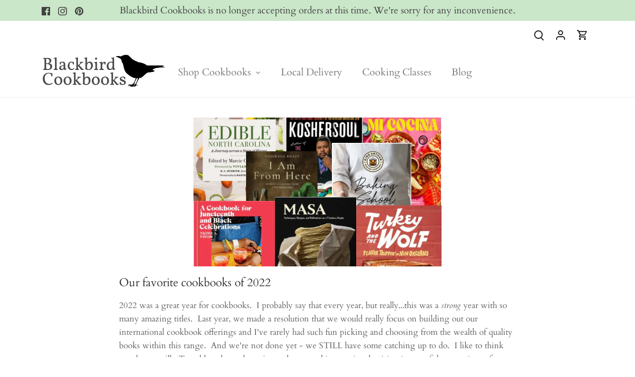

--- FILE ---
content_type: text/html; charset=utf-8
request_url: https://www.blackbirdcookbooks.com/blogs/blackbird-cookbooks-blog/our-favorite-cookbooks-of-2022
body_size: 29398
content:
<!doctype html>
<html class="no-js" lang="en">
<head>
<!-- Google tag (gtag.js) -->
<script async src="https://www.googletagmanager.com/gtag/js?id=AW-11038532958"></script>
<script>
  window.dataLayer = window.dataLayer || [];
  function gtag(){dataLayer.push(arguments);}
  gtag('js', new Date());

  gtag('config', 'AW-11038532958');
</script>
  <!-- Canopy 5.1.2 -->

  <meta charset="utf-8" />
<meta name="viewport" content="width=device-width,initial-scale=1.0" />
<meta http-equiv="X-UA-Compatible" content="IE=edge">

<link rel="preconnect" href="https://cdn.shopify.com" crossorigin>
<link rel="preconnect" href="https://fonts.shopify.com" crossorigin>
<link rel="preconnect" href="https://monorail-edge.shopifysvc.com"><link rel="preload" as="font" href="//www.blackbirdcookbooks.com/cdn/fonts/cardo/cardo_n4.8d7bdd0369840597cbb62dc8a447619701d8d34a.woff2" type="font/woff2" crossorigin><link rel="preload" as="font" href="//www.blackbirdcookbooks.com/cdn/fonts/cardo/cardo_n4.8d7bdd0369840597cbb62dc8a447619701d8d34a.woff2" type="font/woff2" crossorigin><link rel="preload" as="font" href="//www.blackbirdcookbooks.com/cdn/fonts/cardo/cardo_n4.8d7bdd0369840597cbb62dc8a447619701d8d34a.woff2" type="font/woff2" crossorigin><link rel="preload" as="font" href="//www.blackbirdcookbooks.com/cdn/fonts/cardo/cardo_n4.8d7bdd0369840597cbb62dc8a447619701d8d34a.woff2" type="font/woff2" crossorigin><link rel="preload" href="//www.blackbirdcookbooks.com/cdn/shop/t/8/assets/vendor.min.js?v=137803223016851922661699019594" as="script">
<link rel="preload" href="//www.blackbirdcookbooks.com/cdn/shop/t/8/assets/theme.js?v=102756645768366188701699019594" as="script"><link rel="canonical" href="https://www.blackbirdcookbooks.com/blogs/blackbird-cookbooks-blog/our-favorite-cookbooks-of-2022" /><link rel="icon" href="//www.blackbirdcookbooks.com/cdn/shop/files/favicon-32x32_d164fc41-7a69-49b5-bef9-f8b9cfa1c121.png?crop=center&height=48&v=1669397424&width=48" type="image/png"><meta name="description" content="Our favorite cookbooks from 2022 have really made us think, learn, or simply revisit techniques and methods that we had once thought we had fully explored, but in the end realized there is always more learning to be done. Many are just great reads with the best recipes.">

  <meta name="theme-color" content="#96334e">

  <title>
    Blackbird Cookbooks - Our Favorite Cookbooks of 2022
  </title>

  <meta property="og:site_name" content="Blackbird Cookbooks">
<meta property="og:url" content="https://www.blackbirdcookbooks.com/blogs/blackbird-cookbooks-blog/our-favorite-cookbooks-of-2022">
<meta property="og:title" content="Blackbird Cookbooks - Our Favorite Cookbooks of 2022">
<meta property="og:type" content="article">
<meta property="og:description" content="Our favorite cookbooks from 2022 have really made us think, learn, or simply revisit techniques and methods that we had once thought we had fully explored, but in the end realized there is always more learning to be done. Many are just great reads with the best recipes."><meta property="og:image" content="http://www.blackbirdcookbooks.com/cdn/shop/articles/Website_Blog_500_x_300_1200x1200.png?v=1672547514">
  <meta property="og:image:secure_url" content="https://www.blackbirdcookbooks.com/cdn/shop/articles/Website_Blog_500_x_300_1200x1200.png?v=1672547514">
  <meta property="og:image:width" content="500">
  <meta property="og:image:height" content="300"><meta name="twitter:card" content="summary_large_image">
<meta name="twitter:title" content="Blackbird Cookbooks - Our Favorite Cookbooks of 2022">
<meta name="twitter:description" content="Our favorite cookbooks from 2022 have really made us think, learn, or simply revisit techniques and methods that we had once thought we had fully explored, but in the end realized there is always more learning to be done. Many are just great reads with the best recipes.">

<style>
    @font-face {
  font-family: Cardo;
  font-weight: 400;
  font-style: normal;
  font-display: fallback;
  src: url("//www.blackbirdcookbooks.com/cdn/fonts/cardo/cardo_n4.8d7bdd0369840597cbb62dc8a447619701d8d34a.woff2") format("woff2"),
       url("//www.blackbirdcookbooks.com/cdn/fonts/cardo/cardo_n4.23b63d1eff80cb5da813c4cccb6427058253ce24.woff") format("woff");
}

    @font-face {
  font-family: Cardo;
  font-weight: 700;
  font-style: normal;
  font-display: fallback;
  src: url("//www.blackbirdcookbooks.com/cdn/fonts/cardo/cardo_n7.d1764502b55968f897125797ed59f6abd5dc8593.woff2") format("woff2"),
       url("//www.blackbirdcookbooks.com/cdn/fonts/cardo/cardo_n7.b5d64d4147ade913d679fed9918dc44cbe8121d2.woff") format("woff");
}

    
    @font-face {
  font-family: Cardo;
  font-weight: 400;
  font-style: italic;
  font-display: fallback;
  src: url("//www.blackbirdcookbooks.com/cdn/fonts/cardo/cardo_i4.0e32d2e32a36e77888e9a063b238f6034ace33a8.woff2") format("woff2"),
       url("//www.blackbirdcookbooks.com/cdn/fonts/cardo/cardo_i4.40eb4278c959c5ae2eecf636849faa186b42d298.woff") format("woff");
}

    
    @font-face {
  font-family: Cardo;
  font-weight: 400;
  font-style: normal;
  font-display: fallback;
  src: url("//www.blackbirdcookbooks.com/cdn/fonts/cardo/cardo_n4.8d7bdd0369840597cbb62dc8a447619701d8d34a.woff2") format("woff2"),
       url("//www.blackbirdcookbooks.com/cdn/fonts/cardo/cardo_n4.23b63d1eff80cb5da813c4cccb6427058253ce24.woff") format("woff");
}

    @font-face {
  font-family: Cardo;
  font-weight: 400;
  font-style: normal;
  font-display: fallback;
  src: url("//www.blackbirdcookbooks.com/cdn/fonts/cardo/cardo_n4.8d7bdd0369840597cbb62dc8a447619701d8d34a.woff2") format("woff2"),
       url("//www.blackbirdcookbooks.com/cdn/fonts/cardo/cardo_n4.23b63d1eff80cb5da813c4cccb6427058253ce24.woff") format("woff");
}

    @font-face {
  font-family: Cardo;
  font-weight: 400;
  font-style: normal;
  font-display: fallback;
  src: url("//www.blackbirdcookbooks.com/cdn/fonts/cardo/cardo_n4.8d7bdd0369840597cbb62dc8a447619701d8d34a.woff2") format("woff2"),
       url("//www.blackbirdcookbooks.com/cdn/fonts/cardo/cardo_n4.23b63d1eff80cb5da813c4cccb6427058253ce24.woff") format("woff");
}

    
  </style>

  <link href="//www.blackbirdcookbooks.com/cdn/shop/t/8/assets/styles.css?v=54610073138252776681706371697" rel="stylesheet" type="text/css" media="all" />

  <script>
    document.documentElement.className = document.documentElement.className.replace('no-js', 'js');
    window.theme = window.theme || {};
    
    theme.money_format_with_code_preference = "${{amount}}";
    
    theme.money_format = "${{amount}}";
    theme.customerIsLoggedIn = false;

    
      theme.shippingCalcMoneyFormat = "${{amount}}";
    

    theme.strings = {
      previous: "Previous",
      next: "Next",
      close: "Close",
      addressError: "Error looking up that address",
      addressNoResults: "No results for that address",
      addressQueryLimit: "You have exceeded the Google API usage limit. Consider upgrading to a \u003ca href=\"https:\/\/developers.google.com\/maps\/premium\/usage-limits\"\u003ePremium Plan\u003c\/a\u003e.",
      authError: "There was a problem authenticating your Google Maps API Key.",
      shippingCalcSubmitButton: "Calculate shipping",
      shippingCalcSubmitButtonDisabled: "Calculating...",
      infiniteScrollCollectionLoading: "Loading more items...",
      infiniteScrollCollectionFinishedMsg : "No more items",
      infiniteScrollBlogLoading: "Loading more articles...",
      infiniteScrollBlogFinishedMsg : "No more articles",
      blogsShowTags: "Show tags",
      priceNonExistent: "Unavailable",
      buttonDefault: "Add to cart",
      buttonNoStock: "Out of stock",
      buttonNoVariant: "Unavailable",
      unitPriceSeparator: " \/ ",
      onlyXLeft: "[[ quantity ]] in stock",
      productAddingToCart: "Adding",
      productAddedToCart: "Added",
      quickbuyAdded: "Added to cart",
      cartSummary: "View cart",
      cartContinue: "Continue shopping",
      colorBoxPrevious: "Previous",
      colorBoxNext: "Next",
      colorBoxClose: "Close",
      imageSlider: "Image slider",
      confirmEmptyCart: "Are you sure you want to empty your cart?",
      inYourCart: "In your cart",
      removeFromCart: "Remove from cart",
      clearAll: "Clear all",
      layout_live_search_see_all: "See all results",
      general_quick_search_pages: "Pages",
      general_quick_search_no_results: "Sorry, we couldn\u0026#39;t find any results",
      products_labels_sold_out: "Sold Out",
      products_labels_sale: "Sale",
      maximumQuantity: "You can only have [quantity] in your cart",
      fullDetails: "Full details",
      cartConfirmRemove: "Are you sure you want to remove this item?"
    };

    theme.routes = {
      root_url: '/',
      account_url: '/account',
      account_login_url: '/account/login',
      account_logout_url: '/account/logout',
      account_recover_url: '/account/recover',
      account_register_url: '/account/register',
      account_addresses_url: '/account/addresses',
      collections_url: '/collections',
      all_products_collection_url: '/collections/all',
      search_url: '/search',
      cart_url: '/cart',
      cart_add_url: '/cart/add',
      cart_change_url: '/cart/change',
      cart_clear_url: '/cart/clear'
    };

    theme.scripts = {
      masonry: "\/\/www.blackbirdcookbooks.com\/cdn\/shop\/t\/8\/assets\/masonry.v3.2.2.min.js?v=35330930116813290231699019594",
      jqueryInfiniteScroll: "\/\/www.blackbirdcookbooks.com\/cdn\/shop\/t\/8\/assets\/jquery.infinitescroll.2.1.0.min.js?v=12654699346475808781699019594",
      underscore: "\/\/cdnjs.cloudflare.com\/ajax\/libs\/underscore.js\/1.6.0\/underscore-min.js",
      shopifyCommon: "\/\/www.blackbirdcookbooks.com\/cdn\/shopifycloud\/storefront\/assets\/themes_support\/shopify_common-5f594365.js",
      jqueryCart: "\/\/www.blackbirdcookbooks.com\/cdn\/shop\/t\/8\/assets\/shipping-calculator.v1.0.min.js?v=54722302898366399871699019594"
    };

    theme.settings = {
      cartType: "page",
      openCartDrawerOnMob: true,
      quickBuyType: "hover",
      superscriptDecimals: false,
      currencyCodeEnabled: false
    }
  </script><script>window.performance && window.performance.mark && window.performance.mark('shopify.content_for_header.start');</script><meta name="google-site-verification" content="vJbcGmAgUt1-eND_Sj6lTeTXGX5934Qrwkz5NfEvT2w">
<meta id="shopify-digital-wallet" name="shopify-digital-wallet" content="/28070445116/digital_wallets/dialog">
<meta name="shopify-checkout-api-token" content="d501b37b46fee37fb6c8a7afb01ade3e">
<meta id="in-context-paypal-metadata" data-shop-id="28070445116" data-venmo-supported="false" data-environment="production" data-locale="en_US" data-paypal-v4="true" data-currency="USD">
<link rel="alternate" type="application/atom+xml" title="Feed" href="/blogs/blackbird-cookbooks-blog.atom" />
<script async="async" src="/checkouts/internal/preloads.js?locale=en-US"></script>
<script id="shopify-features" type="application/json">{"accessToken":"d501b37b46fee37fb6c8a7afb01ade3e","betas":["rich-media-storefront-analytics"],"domain":"www.blackbirdcookbooks.com","predictiveSearch":true,"shopId":28070445116,"locale":"en"}</script>
<script>var Shopify = Shopify || {};
Shopify.shop = "happyland-cookbooks.myshopify.com";
Shopify.locale = "en";
Shopify.currency = {"active":"USD","rate":"1.0"};
Shopify.country = "US";
Shopify.theme = {"name":"Updated copy of Blackbird Cookbooks Fall 2023 U...","id":126436180028,"schema_name":"Canopy","schema_version":"5.1.2","theme_store_id":732,"role":"main"};
Shopify.theme.handle = "null";
Shopify.theme.style = {"id":null,"handle":null};
Shopify.cdnHost = "www.blackbirdcookbooks.com/cdn";
Shopify.routes = Shopify.routes || {};
Shopify.routes.root = "/";</script>
<script type="module">!function(o){(o.Shopify=o.Shopify||{}).modules=!0}(window);</script>
<script>!function(o){function n(){var o=[];function n(){o.push(Array.prototype.slice.apply(arguments))}return n.q=o,n}var t=o.Shopify=o.Shopify||{};t.loadFeatures=n(),t.autoloadFeatures=n()}(window);</script>
<script id="shop-js-analytics" type="application/json">{"pageType":"article"}</script>
<script defer="defer" async type="module" src="//www.blackbirdcookbooks.com/cdn/shopifycloud/shop-js/modules/v2/client.init-shop-cart-sync_BdyHc3Nr.en.esm.js"></script>
<script defer="defer" async type="module" src="//www.blackbirdcookbooks.com/cdn/shopifycloud/shop-js/modules/v2/chunk.common_Daul8nwZ.esm.js"></script>
<script type="module">
  await import("//www.blackbirdcookbooks.com/cdn/shopifycloud/shop-js/modules/v2/client.init-shop-cart-sync_BdyHc3Nr.en.esm.js");
await import("//www.blackbirdcookbooks.com/cdn/shopifycloud/shop-js/modules/v2/chunk.common_Daul8nwZ.esm.js");

  window.Shopify.SignInWithShop?.initShopCartSync?.({"fedCMEnabled":true,"windoidEnabled":true});

</script>
<script id="__st">var __st={"a":28070445116,"offset":-18000,"reqid":"4d6a1cbf-133d-4049-9977-51fd0d04d908-1769021196","pageurl":"www.blackbirdcookbooks.com\/blogs\/blackbird-cookbooks-blog\/our-favorite-cookbooks-of-2022","s":"articles-557399441468","u":"49b3e771642b","p":"article","rtyp":"article","rid":557399441468};</script>
<script>window.ShopifyPaypalV4VisibilityTracking = true;</script>
<script id="captcha-bootstrap">!function(){'use strict';const t='contact',e='account',n='new_comment',o=[[t,t],['blogs',n],['comments',n],[t,'customer']],c=[[e,'customer_login'],[e,'guest_login'],[e,'recover_customer_password'],[e,'create_customer']],r=t=>t.map((([t,e])=>`form[action*='/${t}']:not([data-nocaptcha='true']) input[name='form_type'][value='${e}']`)).join(','),a=t=>()=>t?[...document.querySelectorAll(t)].map((t=>t.form)):[];function s(){const t=[...o],e=r(t);return a(e)}const i='password',u='form_key',d=['recaptcha-v3-token','g-recaptcha-response','h-captcha-response',i],f=()=>{try{return window.sessionStorage}catch{return}},m='__shopify_v',_=t=>t.elements[u];function p(t,e,n=!1){try{const o=window.sessionStorage,c=JSON.parse(o.getItem(e)),{data:r}=function(t){const{data:e,action:n}=t;return t[m]||n?{data:e,action:n}:{data:t,action:n}}(c);for(const[e,n]of Object.entries(r))t.elements[e]&&(t.elements[e].value=n);n&&o.removeItem(e)}catch(o){console.error('form repopulation failed',{error:o})}}const l='form_type',E='cptcha';function T(t){t.dataset[E]=!0}const w=window,h=w.document,L='Shopify',v='ce_forms',y='captcha';let A=!1;((t,e)=>{const n=(g='f06e6c50-85a8-45c8-87d0-21a2b65856fe',I='https://cdn.shopify.com/shopifycloud/storefront-forms-hcaptcha/ce_storefront_forms_captcha_hcaptcha.v1.5.2.iife.js',D={infoText:'Protected by hCaptcha',privacyText:'Privacy',termsText:'Terms'},(t,e,n)=>{const o=w[L][v],c=o.bindForm;if(c)return c(t,g,e,D).then(n);var r;o.q.push([[t,g,e,D],n]),r=I,A||(h.body.append(Object.assign(h.createElement('script'),{id:'captcha-provider',async:!0,src:r})),A=!0)});var g,I,D;w[L]=w[L]||{},w[L][v]=w[L][v]||{},w[L][v].q=[],w[L][y]=w[L][y]||{},w[L][y].protect=function(t,e){n(t,void 0,e),T(t)},Object.freeze(w[L][y]),function(t,e,n,w,h,L){const[v,y,A,g]=function(t,e,n){const i=e?o:[],u=t?c:[],d=[...i,...u],f=r(d),m=r(i),_=r(d.filter((([t,e])=>n.includes(e))));return[a(f),a(m),a(_),s()]}(w,h,L),I=t=>{const e=t.target;return e instanceof HTMLFormElement?e:e&&e.form},D=t=>v().includes(t);t.addEventListener('submit',(t=>{const e=I(t);if(!e)return;const n=D(e)&&!e.dataset.hcaptchaBound&&!e.dataset.recaptchaBound,o=_(e),c=g().includes(e)&&(!o||!o.value);(n||c)&&t.preventDefault(),c&&!n&&(function(t){try{if(!f())return;!function(t){const e=f();if(!e)return;const n=_(t);if(!n)return;const o=n.value;o&&e.removeItem(o)}(t);const e=Array.from(Array(32),(()=>Math.random().toString(36)[2])).join('');!function(t,e){_(t)||t.append(Object.assign(document.createElement('input'),{type:'hidden',name:u})),t.elements[u].value=e}(t,e),function(t,e){const n=f();if(!n)return;const o=[...t.querySelectorAll(`input[type='${i}']`)].map((({name:t})=>t)),c=[...d,...o],r={};for(const[a,s]of new FormData(t).entries())c.includes(a)||(r[a]=s);n.setItem(e,JSON.stringify({[m]:1,action:t.action,data:r}))}(t,e)}catch(e){console.error('failed to persist form',e)}}(e),e.submit())}));const S=(t,e)=>{t&&!t.dataset[E]&&(n(t,e.some((e=>e===t))),T(t))};for(const o of['focusin','change'])t.addEventListener(o,(t=>{const e=I(t);D(e)&&S(e,y())}));const B=e.get('form_key'),M=e.get(l),P=B&&M;t.addEventListener('DOMContentLoaded',(()=>{const t=y();if(P)for(const e of t)e.elements[l].value===M&&p(e,B);[...new Set([...A(),...v().filter((t=>'true'===t.dataset.shopifyCaptcha))])].forEach((e=>S(e,t)))}))}(h,new URLSearchParams(w.location.search),n,t,e,['guest_login'])})(!0,!0)}();</script>
<script integrity="sha256-4kQ18oKyAcykRKYeNunJcIwy7WH5gtpwJnB7kiuLZ1E=" data-source-attribution="shopify.loadfeatures" defer="defer" src="//www.blackbirdcookbooks.com/cdn/shopifycloud/storefront/assets/storefront/load_feature-a0a9edcb.js" crossorigin="anonymous"></script>
<script data-source-attribution="shopify.dynamic_checkout.dynamic.init">var Shopify=Shopify||{};Shopify.PaymentButton=Shopify.PaymentButton||{isStorefrontPortableWallets:!0,init:function(){window.Shopify.PaymentButton.init=function(){};var t=document.createElement("script");t.src="https://www.blackbirdcookbooks.com/cdn/shopifycloud/portable-wallets/latest/portable-wallets.en.js",t.type="module",document.head.appendChild(t)}};
</script>
<script data-source-attribution="shopify.dynamic_checkout.buyer_consent">
  function portableWalletsHideBuyerConsent(e){var t=document.getElementById("shopify-buyer-consent"),n=document.getElementById("shopify-subscription-policy-button");t&&n&&(t.classList.add("hidden"),t.setAttribute("aria-hidden","true"),n.removeEventListener("click",e))}function portableWalletsShowBuyerConsent(e){var t=document.getElementById("shopify-buyer-consent"),n=document.getElementById("shopify-subscription-policy-button");t&&n&&(t.classList.remove("hidden"),t.removeAttribute("aria-hidden"),n.addEventListener("click",e))}window.Shopify?.PaymentButton&&(window.Shopify.PaymentButton.hideBuyerConsent=portableWalletsHideBuyerConsent,window.Shopify.PaymentButton.showBuyerConsent=portableWalletsShowBuyerConsent);
</script>
<script data-source-attribution="shopify.dynamic_checkout.cart.bootstrap">document.addEventListener("DOMContentLoaded",(function(){function t(){return document.querySelector("shopify-accelerated-checkout-cart, shopify-accelerated-checkout")}if(t())Shopify.PaymentButton.init();else{new MutationObserver((function(e,n){t()&&(Shopify.PaymentButton.init(),n.disconnect())})).observe(document.body,{childList:!0,subtree:!0})}}));
</script>
<link id="shopify-accelerated-checkout-styles" rel="stylesheet" media="screen" href="https://www.blackbirdcookbooks.com/cdn/shopifycloud/portable-wallets/latest/accelerated-checkout-backwards-compat.css" crossorigin="anonymous">
<style id="shopify-accelerated-checkout-cart">
        #shopify-buyer-consent {
  margin-top: 1em;
  display: inline-block;
  width: 100%;
}

#shopify-buyer-consent.hidden {
  display: none;
}

#shopify-subscription-policy-button {
  background: none;
  border: none;
  padding: 0;
  text-decoration: underline;
  font-size: inherit;
  cursor: pointer;
}

#shopify-subscription-policy-button::before {
  box-shadow: none;
}

      </style>

<script>window.performance && window.performance.mark && window.performance.mark('shopify.content_for_header.end');</script>
<link href="https://monorail-edge.shopifysvc.com" rel="dns-prefetch">
<script>(function(){if ("sendBeacon" in navigator && "performance" in window) {try {var session_token_from_headers = performance.getEntriesByType('navigation')[0].serverTiming.find(x => x.name == '_s').description;} catch {var session_token_from_headers = undefined;}var session_cookie_matches = document.cookie.match(/_shopify_s=([^;]*)/);var session_token_from_cookie = session_cookie_matches && session_cookie_matches.length === 2 ? session_cookie_matches[1] : "";var session_token = session_token_from_headers || session_token_from_cookie || "";function handle_abandonment_event(e) {var entries = performance.getEntries().filter(function(entry) {return /monorail-edge.shopifysvc.com/.test(entry.name);});if (!window.abandonment_tracked && entries.length === 0) {window.abandonment_tracked = true;var currentMs = Date.now();var navigation_start = performance.timing.navigationStart;var payload = {shop_id: 28070445116,url: window.location.href,navigation_start,duration: currentMs - navigation_start,session_token,page_type: "article"};window.navigator.sendBeacon("https://monorail-edge.shopifysvc.com/v1/produce", JSON.stringify({schema_id: "online_store_buyer_site_abandonment/1.1",payload: payload,metadata: {event_created_at_ms: currentMs,event_sent_at_ms: currentMs}}));}}window.addEventListener('pagehide', handle_abandonment_event);}}());</script>
<script id="web-pixels-manager-setup">(function e(e,d,r,n,o){if(void 0===o&&(o={}),!Boolean(null===(a=null===(i=window.Shopify)||void 0===i?void 0:i.analytics)||void 0===a?void 0:a.replayQueue)){var i,a;window.Shopify=window.Shopify||{};var t=window.Shopify;t.analytics=t.analytics||{};var s=t.analytics;s.replayQueue=[],s.publish=function(e,d,r){return s.replayQueue.push([e,d,r]),!0};try{self.performance.mark("wpm:start")}catch(e){}var l=function(){var e={modern:/Edge?\/(1{2}[4-9]|1[2-9]\d|[2-9]\d{2}|\d{4,})\.\d+(\.\d+|)|Firefox\/(1{2}[4-9]|1[2-9]\d|[2-9]\d{2}|\d{4,})\.\d+(\.\d+|)|Chrom(ium|e)\/(9{2}|\d{3,})\.\d+(\.\d+|)|(Maci|X1{2}).+ Version\/(15\.\d+|(1[6-9]|[2-9]\d|\d{3,})\.\d+)([,.]\d+|)( \(\w+\)|)( Mobile\/\w+|) Safari\/|Chrome.+OPR\/(9{2}|\d{3,})\.\d+\.\d+|(CPU[ +]OS|iPhone[ +]OS|CPU[ +]iPhone|CPU IPhone OS|CPU iPad OS)[ +]+(15[._]\d+|(1[6-9]|[2-9]\d|\d{3,})[._]\d+)([._]\d+|)|Android:?[ /-](13[3-9]|1[4-9]\d|[2-9]\d{2}|\d{4,})(\.\d+|)(\.\d+|)|Android.+Firefox\/(13[5-9]|1[4-9]\d|[2-9]\d{2}|\d{4,})\.\d+(\.\d+|)|Android.+Chrom(ium|e)\/(13[3-9]|1[4-9]\d|[2-9]\d{2}|\d{4,})\.\d+(\.\d+|)|SamsungBrowser\/([2-9]\d|\d{3,})\.\d+/,legacy:/Edge?\/(1[6-9]|[2-9]\d|\d{3,})\.\d+(\.\d+|)|Firefox\/(5[4-9]|[6-9]\d|\d{3,})\.\d+(\.\d+|)|Chrom(ium|e)\/(5[1-9]|[6-9]\d|\d{3,})\.\d+(\.\d+|)([\d.]+$|.*Safari\/(?![\d.]+ Edge\/[\d.]+$))|(Maci|X1{2}).+ Version\/(10\.\d+|(1[1-9]|[2-9]\d|\d{3,})\.\d+)([,.]\d+|)( \(\w+\)|)( Mobile\/\w+|) Safari\/|Chrome.+OPR\/(3[89]|[4-9]\d|\d{3,})\.\d+\.\d+|(CPU[ +]OS|iPhone[ +]OS|CPU[ +]iPhone|CPU IPhone OS|CPU iPad OS)[ +]+(10[._]\d+|(1[1-9]|[2-9]\d|\d{3,})[._]\d+)([._]\d+|)|Android:?[ /-](13[3-9]|1[4-9]\d|[2-9]\d{2}|\d{4,})(\.\d+|)(\.\d+|)|Mobile Safari.+OPR\/([89]\d|\d{3,})\.\d+\.\d+|Android.+Firefox\/(13[5-9]|1[4-9]\d|[2-9]\d{2}|\d{4,})\.\d+(\.\d+|)|Android.+Chrom(ium|e)\/(13[3-9]|1[4-9]\d|[2-9]\d{2}|\d{4,})\.\d+(\.\d+|)|Android.+(UC? ?Browser|UCWEB|U3)[ /]?(15\.([5-9]|\d{2,})|(1[6-9]|[2-9]\d|\d{3,})\.\d+)\.\d+|SamsungBrowser\/(5\.\d+|([6-9]|\d{2,})\.\d+)|Android.+MQ{2}Browser\/(14(\.(9|\d{2,})|)|(1[5-9]|[2-9]\d|\d{3,})(\.\d+|))(\.\d+|)|K[Aa][Ii]OS\/(3\.\d+|([4-9]|\d{2,})\.\d+)(\.\d+|)/},d=e.modern,r=e.legacy,n=navigator.userAgent;return n.match(d)?"modern":n.match(r)?"legacy":"unknown"}(),u="modern"===l?"modern":"legacy",c=(null!=n?n:{modern:"",legacy:""})[u],f=function(e){return[e.baseUrl,"/wpm","/b",e.hashVersion,"modern"===e.buildTarget?"m":"l",".js"].join("")}({baseUrl:d,hashVersion:r,buildTarget:u}),m=function(e){var d=e.version,r=e.bundleTarget,n=e.surface,o=e.pageUrl,i=e.monorailEndpoint;return{emit:function(e){var a=e.status,t=e.errorMsg,s=(new Date).getTime(),l=JSON.stringify({metadata:{event_sent_at_ms:s},events:[{schema_id:"web_pixels_manager_load/3.1",payload:{version:d,bundle_target:r,page_url:o,status:a,surface:n,error_msg:t},metadata:{event_created_at_ms:s}}]});if(!i)return console&&console.warn&&console.warn("[Web Pixels Manager] No Monorail endpoint provided, skipping logging."),!1;try{return self.navigator.sendBeacon.bind(self.navigator)(i,l)}catch(e){}var u=new XMLHttpRequest;try{return u.open("POST",i,!0),u.setRequestHeader("Content-Type","text/plain"),u.send(l),!0}catch(e){return console&&console.warn&&console.warn("[Web Pixels Manager] Got an unhandled error while logging to Monorail."),!1}}}}({version:r,bundleTarget:l,surface:e.surface,pageUrl:self.location.href,monorailEndpoint:e.monorailEndpoint});try{o.browserTarget=l,function(e){var d=e.src,r=e.async,n=void 0===r||r,o=e.onload,i=e.onerror,a=e.sri,t=e.scriptDataAttributes,s=void 0===t?{}:t,l=document.createElement("script"),u=document.querySelector("head"),c=document.querySelector("body");if(l.async=n,l.src=d,a&&(l.integrity=a,l.crossOrigin="anonymous"),s)for(var f in s)if(Object.prototype.hasOwnProperty.call(s,f))try{l.dataset[f]=s[f]}catch(e){}if(o&&l.addEventListener("load",o),i&&l.addEventListener("error",i),u)u.appendChild(l);else{if(!c)throw new Error("Did not find a head or body element to append the script");c.appendChild(l)}}({src:f,async:!0,onload:function(){if(!function(){var e,d;return Boolean(null===(d=null===(e=window.Shopify)||void 0===e?void 0:e.analytics)||void 0===d?void 0:d.initialized)}()){var d=window.webPixelsManager.init(e)||void 0;if(d){var r=window.Shopify.analytics;r.replayQueue.forEach((function(e){var r=e[0],n=e[1],o=e[2];d.publishCustomEvent(r,n,o)})),r.replayQueue=[],r.publish=d.publishCustomEvent,r.visitor=d.visitor,r.initialized=!0}}},onerror:function(){return m.emit({status:"failed",errorMsg:"".concat(f," has failed to load")})},sri:function(e){var d=/^sha384-[A-Za-z0-9+/=]+$/;return"string"==typeof e&&d.test(e)}(c)?c:"",scriptDataAttributes:o}),m.emit({status:"loading"})}catch(e){m.emit({status:"failed",errorMsg:(null==e?void 0:e.message)||"Unknown error"})}}})({shopId: 28070445116,storefrontBaseUrl: "https://www.blackbirdcookbooks.com",extensionsBaseUrl: "https://extensions.shopifycdn.com/cdn/shopifycloud/web-pixels-manager",monorailEndpoint: "https://monorail-edge.shopifysvc.com/unstable/produce_batch",surface: "storefront-renderer",enabledBetaFlags: ["2dca8a86"],webPixelsConfigList: [{"id":"392953916","configuration":"{\"config\":\"{\\\"pixel_id\\\":\\\"G-Y7DES8C3VD\\\",\\\"target_country\\\":\\\"US\\\",\\\"gtag_events\\\":[{\\\"type\\\":\\\"search\\\",\\\"action_label\\\":[\\\"G-Y7DES8C3VD\\\",\\\"AW-413391010\\\/iMYVCLbaoJoYEKKxj8UB\\\"]},{\\\"type\\\":\\\"begin_checkout\\\",\\\"action_label\\\":[\\\"G-Y7DES8C3VD\\\",\\\"AW-413391010\\\/kml6CLzaoJoYEKKxj8UB\\\"]},{\\\"type\\\":\\\"view_item\\\",\\\"action_label\\\":[\\\"G-Y7DES8C3VD\\\",\\\"AW-413391010\\\/cETwCLPaoJoYEKKxj8UB\\\",\\\"MC-NVSTS70X4R\\\"]},{\\\"type\\\":\\\"purchase\\\",\\\"action_label\\\":[\\\"G-Y7DES8C3VD\\\",\\\"AW-413391010\\\/lRBFCK3aoJoYEKKxj8UB\\\",\\\"MC-NVSTS70X4R\\\"]},{\\\"type\\\":\\\"page_view\\\",\\\"action_label\\\":[\\\"G-Y7DES8C3VD\\\",\\\"AW-413391010\\\/CRKsCLDaoJoYEKKxj8UB\\\",\\\"MC-NVSTS70X4R\\\"]},{\\\"type\\\":\\\"add_payment_info\\\",\\\"action_label\\\":[\\\"G-Y7DES8C3VD\\\",\\\"AW-413391010\\\/aEn1CL_aoJoYEKKxj8UB\\\"]},{\\\"type\\\":\\\"add_to_cart\\\",\\\"action_label\\\":[\\\"G-Y7DES8C3VD\\\",\\\"AW-413391010\\\/pKl4CLnaoJoYEKKxj8UB\\\"]}],\\\"enable_monitoring_mode\\\":false}\"}","eventPayloadVersion":"v1","runtimeContext":"OPEN","scriptVersion":"b2a88bafab3e21179ed38636efcd8a93","type":"APP","apiClientId":1780363,"privacyPurposes":[],"dataSharingAdjustments":{"protectedCustomerApprovalScopes":["read_customer_address","read_customer_email","read_customer_name","read_customer_personal_data","read_customer_phone"]}},{"id":"51576892","configuration":"{\"tagID\":\"2614426643950\"}","eventPayloadVersion":"v1","runtimeContext":"STRICT","scriptVersion":"18031546ee651571ed29edbe71a3550b","type":"APP","apiClientId":3009811,"privacyPurposes":["ANALYTICS","MARKETING","SALE_OF_DATA"],"dataSharingAdjustments":{"protectedCustomerApprovalScopes":["read_customer_address","read_customer_email","read_customer_name","read_customer_personal_data","read_customer_phone"]}},{"id":"shopify-app-pixel","configuration":"{}","eventPayloadVersion":"v1","runtimeContext":"STRICT","scriptVersion":"0450","apiClientId":"shopify-pixel","type":"APP","privacyPurposes":["ANALYTICS","MARKETING"]},{"id":"shopify-custom-pixel","eventPayloadVersion":"v1","runtimeContext":"LAX","scriptVersion":"0450","apiClientId":"shopify-pixel","type":"CUSTOM","privacyPurposes":["ANALYTICS","MARKETING"]}],isMerchantRequest: false,initData: {"shop":{"name":"Blackbird Cookbooks","paymentSettings":{"currencyCode":"USD"},"myshopifyDomain":"happyland-cookbooks.myshopify.com","countryCode":"US","storefrontUrl":"https:\/\/www.blackbirdcookbooks.com"},"customer":null,"cart":null,"checkout":null,"productVariants":[],"purchasingCompany":null},},"https://www.blackbirdcookbooks.com/cdn","fcfee988w5aeb613cpc8e4bc33m6693e112",{"modern":"","legacy":""},{"shopId":"28070445116","storefrontBaseUrl":"https:\/\/www.blackbirdcookbooks.com","extensionBaseUrl":"https:\/\/extensions.shopifycdn.com\/cdn\/shopifycloud\/web-pixels-manager","surface":"storefront-renderer","enabledBetaFlags":"[\"2dca8a86\"]","isMerchantRequest":"false","hashVersion":"fcfee988w5aeb613cpc8e4bc33m6693e112","publish":"custom","events":"[[\"page_viewed\",{}]]"});</script><script>
  window.ShopifyAnalytics = window.ShopifyAnalytics || {};
  window.ShopifyAnalytics.meta = window.ShopifyAnalytics.meta || {};
  window.ShopifyAnalytics.meta.currency = 'USD';
  var meta = {"page":{"pageType":"article","resourceType":"article","resourceId":557399441468,"requestId":"4d6a1cbf-133d-4049-9977-51fd0d04d908-1769021196"}};
  for (var attr in meta) {
    window.ShopifyAnalytics.meta[attr] = meta[attr];
  }
</script>
<script class="analytics">
  (function () {
    var customDocumentWrite = function(content) {
      var jquery = null;

      if (window.jQuery) {
        jquery = window.jQuery;
      } else if (window.Checkout && window.Checkout.$) {
        jquery = window.Checkout.$;
      }

      if (jquery) {
        jquery('body').append(content);
      }
    };

    var hasLoggedConversion = function(token) {
      if (token) {
        return document.cookie.indexOf('loggedConversion=' + token) !== -1;
      }
      return false;
    }

    var setCookieIfConversion = function(token) {
      if (token) {
        var twoMonthsFromNow = new Date(Date.now());
        twoMonthsFromNow.setMonth(twoMonthsFromNow.getMonth() + 2);

        document.cookie = 'loggedConversion=' + token + '; expires=' + twoMonthsFromNow;
      }
    }

    var trekkie = window.ShopifyAnalytics.lib = window.trekkie = window.trekkie || [];
    if (trekkie.integrations) {
      return;
    }
    trekkie.methods = [
      'identify',
      'page',
      'ready',
      'track',
      'trackForm',
      'trackLink'
    ];
    trekkie.factory = function(method) {
      return function() {
        var args = Array.prototype.slice.call(arguments);
        args.unshift(method);
        trekkie.push(args);
        return trekkie;
      };
    };
    for (var i = 0; i < trekkie.methods.length; i++) {
      var key = trekkie.methods[i];
      trekkie[key] = trekkie.factory(key);
    }
    trekkie.load = function(config) {
      trekkie.config = config || {};
      trekkie.config.initialDocumentCookie = document.cookie;
      var first = document.getElementsByTagName('script')[0];
      var script = document.createElement('script');
      script.type = 'text/javascript';
      script.onerror = function(e) {
        var scriptFallback = document.createElement('script');
        scriptFallback.type = 'text/javascript';
        scriptFallback.onerror = function(error) {
                var Monorail = {
      produce: function produce(monorailDomain, schemaId, payload) {
        var currentMs = new Date().getTime();
        var event = {
          schema_id: schemaId,
          payload: payload,
          metadata: {
            event_created_at_ms: currentMs,
            event_sent_at_ms: currentMs
          }
        };
        return Monorail.sendRequest("https://" + monorailDomain + "/v1/produce", JSON.stringify(event));
      },
      sendRequest: function sendRequest(endpointUrl, payload) {
        // Try the sendBeacon API
        if (window && window.navigator && typeof window.navigator.sendBeacon === 'function' && typeof window.Blob === 'function' && !Monorail.isIos12()) {
          var blobData = new window.Blob([payload], {
            type: 'text/plain'
          });

          if (window.navigator.sendBeacon(endpointUrl, blobData)) {
            return true;
          } // sendBeacon was not successful

        } // XHR beacon

        var xhr = new XMLHttpRequest();

        try {
          xhr.open('POST', endpointUrl);
          xhr.setRequestHeader('Content-Type', 'text/plain');
          xhr.send(payload);
        } catch (e) {
          console.log(e);
        }

        return false;
      },
      isIos12: function isIos12() {
        return window.navigator.userAgent.lastIndexOf('iPhone; CPU iPhone OS 12_') !== -1 || window.navigator.userAgent.lastIndexOf('iPad; CPU OS 12_') !== -1;
      }
    };
    Monorail.produce('monorail-edge.shopifysvc.com',
      'trekkie_storefront_load_errors/1.1',
      {shop_id: 28070445116,
      theme_id: 126436180028,
      app_name: "storefront",
      context_url: window.location.href,
      source_url: "//www.blackbirdcookbooks.com/cdn/s/trekkie.storefront.cd680fe47e6c39ca5d5df5f0a32d569bc48c0f27.min.js"});

        };
        scriptFallback.async = true;
        scriptFallback.src = '//www.blackbirdcookbooks.com/cdn/s/trekkie.storefront.cd680fe47e6c39ca5d5df5f0a32d569bc48c0f27.min.js';
        first.parentNode.insertBefore(scriptFallback, first);
      };
      script.async = true;
      script.src = '//www.blackbirdcookbooks.com/cdn/s/trekkie.storefront.cd680fe47e6c39ca5d5df5f0a32d569bc48c0f27.min.js';
      first.parentNode.insertBefore(script, first);
    };
    trekkie.load(
      {"Trekkie":{"appName":"storefront","development":false,"defaultAttributes":{"shopId":28070445116,"isMerchantRequest":null,"themeId":126436180028,"themeCityHash":"8477532440521020655","contentLanguage":"en","currency":"USD","eventMetadataId":"30d38616-25ec-4a33-b0cd-1a61e78bea0a"},"isServerSideCookieWritingEnabled":true,"monorailRegion":"shop_domain","enabledBetaFlags":["65f19447"]},"Session Attribution":{},"S2S":{"facebookCapiEnabled":false,"source":"trekkie-storefront-renderer","apiClientId":580111}}
    );

    var loaded = false;
    trekkie.ready(function() {
      if (loaded) return;
      loaded = true;

      window.ShopifyAnalytics.lib = window.trekkie;

      var originalDocumentWrite = document.write;
      document.write = customDocumentWrite;
      try { window.ShopifyAnalytics.merchantGoogleAnalytics.call(this); } catch(error) {};
      document.write = originalDocumentWrite;

      window.ShopifyAnalytics.lib.page(null,{"pageType":"article","resourceType":"article","resourceId":557399441468,"requestId":"4d6a1cbf-133d-4049-9977-51fd0d04d908-1769021196","shopifyEmitted":true});

      var match = window.location.pathname.match(/checkouts\/(.+)\/(thank_you|post_purchase)/)
      var token = match? match[1]: undefined;
      if (!hasLoggedConversion(token)) {
        setCookieIfConversion(token);
        
      }
    });


        var eventsListenerScript = document.createElement('script');
        eventsListenerScript.async = true;
        eventsListenerScript.src = "//www.blackbirdcookbooks.com/cdn/shopifycloud/storefront/assets/shop_events_listener-3da45d37.js";
        document.getElementsByTagName('head')[0].appendChild(eventsListenerScript);

})();</script>
<script
  defer
  src="https://www.blackbirdcookbooks.com/cdn/shopifycloud/perf-kit/shopify-perf-kit-3.0.4.min.js"
  data-application="storefront-renderer"
  data-shop-id="28070445116"
  data-render-region="gcp-us-central1"
  data-page-type="article"
  data-theme-instance-id="126436180028"
  data-theme-name="Canopy"
  data-theme-version="5.1.2"
  data-monorail-region="shop_domain"
  data-resource-timing-sampling-rate="10"
  data-shs="true"
  data-shs-beacon="true"
  data-shs-export-with-fetch="true"
  data-shs-logs-sample-rate="1"
  data-shs-beacon-endpoint="https://www.blackbirdcookbooks.com/api/collect"
></script>
</head><body class="template-article  "
      data-cc-animate-timeout="80">


  <script>
    document.body.classList.add("cc-animate-enabled");
  </script>


<a class="skip-link visually-hidden" href="#content">Skip to content</a>

<div id="shopify-section-cart-drawer" class="shopify-section">


</div>

<div id="page-wrap">
  <div id="page-wrap-inner">
    <a id="page-overlay" href="#" aria-controls="mobile-nav" aria-label="Close navigation"></a>

    <div id="page-wrap-content">
      <div id="shopify-section-announcement-bar" class="shopify-section section-announcement-bar"><div class="announcement-bar " data-cc-animate data-section-type="announcement-bar">
				<div class="container">
					<div class="announcement-bar__inner">
<div class="toolbar-social announcement-bar__spacer desktop-only">
									

  <div class="social-links ">
    <ul class="social-links__list">
      
        <li><a aria-label="Facebook" class="facebook" target="_blank" rel="noopener" href="https://www.facebook.com/blackbirdcookbooks"><svg width="48px" height="48px" viewBox="0 0 48 48" version="1.1" xmlns="http://www.w3.org/2000/svg" xmlns:xlink="http://www.w3.org/1999/xlink">
    <title>Facebook</title>
    <defs></defs>
    <g stroke="none" stroke-width="1" fill="none" fill-rule="evenodd">
        <g transform="translate(-325.000000, -295.000000)" fill="#000000">
            <path d="M350.638355,343 L327.649232,343 C326.185673,343 325,341.813592 325,340.350603 L325,297.649211 C325,296.18585 326.185859,295 327.649232,295 L370.350955,295 C371.813955,295 373,296.18585 373,297.649211 L373,340.350603 C373,341.813778 371.813769,343 370.350955,343 L358.119305,343 L358.119305,324.411755 L364.358521,324.411755 L365.292755,317.167586 L358.119305,317.167586 L358.119305,312.542641 C358.119305,310.445287 358.701712,309.01601 361.70929,309.01601 L365.545311,309.014333 L365.545311,302.535091 C364.881886,302.446808 362.604784,302.24957 359.955552,302.24957 C354.424834,302.24957 350.638355,305.625526 350.638355,311.825209 L350.638355,317.167586 L344.383122,317.167586 L344.383122,324.411755 L350.638355,324.411755 L350.638355,343 L350.638355,343 Z"></path>
        </g>
        <g transform="translate(-1417.000000, -472.000000)"></g>
    </g>
</svg></a></li>
      
      
      
        <li><a aria-label="Instagram" class="instagram" target="_blank" rel="noopener" href="https://www.instagram.com/blackbirdcookbooks/"><svg width="48px" height="48px" viewBox="0 0 48 48" version="1.1" xmlns="http://www.w3.org/2000/svg" xmlns:xlink="http://www.w3.org/1999/xlink">
    <title>Instagram</title>
    <defs></defs>
    <g stroke="none" stroke-width="1" fill="none" fill-rule="evenodd">
        <g transform="translate(-642.000000, -295.000000)" fill="#000000">
            <path d="M666.000048,295 C659.481991,295 658.664686,295.027628 656.104831,295.144427 C653.550311,295.260939 651.805665,295.666687 650.279088,296.260017 C648.700876,296.873258 647.362454,297.693897 646.028128,299.028128 C644.693897,300.362454 643.873258,301.700876 643.260017,303.279088 C642.666687,304.805665 642.260939,306.550311 642.144427,309.104831 C642.027628,311.664686 642,312.481991 642,319.000048 C642,325.518009 642.027628,326.335314 642.144427,328.895169 C642.260939,331.449689 642.666687,333.194335 643.260017,334.720912 C643.873258,336.299124 644.693897,337.637546 646.028128,338.971872 C647.362454,340.306103 648.700876,341.126742 650.279088,341.740079 C651.805665,342.333313 653.550311,342.739061 656.104831,342.855573 C658.664686,342.972372 659.481991,343 666.000048,343 C672.518009,343 673.335314,342.972372 675.895169,342.855573 C678.449689,342.739061 680.194335,342.333313 681.720912,341.740079 C683.299124,341.126742 684.637546,340.306103 685.971872,338.971872 C687.306103,337.637546 688.126742,336.299124 688.740079,334.720912 C689.333313,333.194335 689.739061,331.449689 689.855573,328.895169 C689.972372,326.335314 690,325.518009 690,319.000048 C690,312.481991 689.972372,311.664686 689.855573,309.104831 C689.739061,306.550311 689.333313,304.805665 688.740079,303.279088 C688.126742,301.700876 687.306103,300.362454 685.971872,299.028128 C684.637546,297.693897 683.299124,296.873258 681.720912,296.260017 C680.194335,295.666687 678.449689,295.260939 675.895169,295.144427 C673.335314,295.027628 672.518009,295 666.000048,295 Z M666.000048,299.324317 C672.40826,299.324317 673.167356,299.348801 675.69806,299.464266 C678.038036,299.570966 679.308818,299.961946 680.154513,300.290621 C681.274771,300.725997 682.074262,301.246066 682.91405,302.08595 C683.753934,302.925738 684.274003,303.725229 684.709379,304.845487 C685.038054,305.691182 685.429034,306.961964 685.535734,309.30194 C685.651199,311.832644 685.675683,312.59174 685.675683,319.000048 C685.675683,325.40826 685.651199,326.167356 685.535734,328.69806 C685.429034,331.038036 685.038054,332.308818 684.709379,333.154513 C684.274003,334.274771 683.753934,335.074262 682.91405,335.91405 C682.074262,336.753934 681.274771,337.274003 680.154513,337.709379 C679.308818,338.038054 678.038036,338.429034 675.69806,338.535734 C673.167737,338.651199 672.408736,338.675683 666.000048,338.675683 C659.591264,338.675683 658.832358,338.651199 656.30194,338.535734 C653.961964,338.429034 652.691182,338.038054 651.845487,337.709379 C650.725229,337.274003 649.925738,336.753934 649.08595,335.91405 C648.246161,335.074262 647.725997,334.274771 647.290621,333.154513 C646.961946,332.308818 646.570966,331.038036 646.464266,328.69806 C646.348801,326.167356 646.324317,325.40826 646.324317,319.000048 C646.324317,312.59174 646.348801,311.832644 646.464266,309.30194 C646.570966,306.961964 646.961946,305.691182 647.290621,304.845487 C647.725997,303.725229 648.246066,302.925738 649.08595,302.08595 C649.925738,301.246066 650.725229,300.725997 651.845487,300.290621 C652.691182,299.961946 653.961964,299.570966 656.30194,299.464266 C658.832644,299.348801 659.59174,299.324317 666.000048,299.324317 Z M666.000048,306.675683 C659.193424,306.675683 653.675683,312.193424 653.675683,319.000048 C653.675683,325.806576 659.193424,331.324317 666.000048,331.324317 C672.806576,331.324317 678.324317,325.806576 678.324317,319.000048 C678.324317,312.193424 672.806576,306.675683 666.000048,306.675683 Z M666.000048,327 C661.581701,327 658,323.418299 658,319.000048 C658,314.581701 661.581701,311 666.000048,311 C670.418299,311 674,314.581701 674,319.000048 C674,323.418299 670.418299,327 666.000048,327 Z M681.691284,306.188768 C681.691284,307.779365 680.401829,309.068724 678.811232,309.068724 C677.22073,309.068724 675.931276,307.779365 675.931276,306.188768 C675.931276,304.598171 677.22073,303.308716 678.811232,303.308716 C680.401829,303.308716 681.691284,304.598171 681.691284,306.188768 Z"></path>
        </g>
        <g transform="translate(-1734.000000, -472.000000)"></g>
    </g>
</svg></a></li>
      
      
      
      
      
        <li><a aria-label="Pinterest" class="pinterest" target="_blank" rel="noopener" href="https://www.pinterest.com/BlackbirdCookbooks"><svg width="48px" height="48px" viewBox="0 0 48 48" version="1.1" xmlns="http://www.w3.org/2000/svg" xmlns:xlink="http://www.w3.org/1999/xlink">
    <title>Pinterest</title>
    <defs></defs>
    <g stroke="none" stroke-width="1" fill="none" fill-rule="evenodd">
        <g transform="translate(-407.000000, -295.000000)" fill="#000000">
            <path d="M431.001411,295 C417.747575,295 407,305.744752 407,319.001411 C407,328.826072 412.910037,337.270594 421.368672,340.982007 C421.300935,339.308344 421.357382,337.293173 421.78356,335.469924 C422.246428,333.522491 424.871229,322.393897 424.871229,322.393897 C424.871229,322.393897 424.106368,320.861351 424.106368,318.59499 C424.106368,315.038808 426.169518,312.38296 428.73505,312.38296 C430.91674,312.38296 431.972306,314.022755 431.972306,315.987123 C431.972306,318.180102 430.572411,321.462515 429.852708,324.502205 C429.251543,327.050803 431.128418,329.125243 433.640325,329.125243 C438.187158,329.125243 441.249427,323.285765 441.249427,316.36532 C441.249427,311.10725 437.707356,307.170048 431.263891,307.170048 C423.985006,307.170048 419.449462,312.59746 419.449462,318.659905 C419.449462,320.754101 420.064738,322.227377 421.029988,323.367613 C421.475922,323.895396 421.535191,324.104251 421.374316,324.708238 C421.261422,325.145705 420.996119,326.21256 420.886047,326.633092 C420.725172,327.239901 420.23408,327.460046 419.686541,327.234256 C416.330746,325.865408 414.769977,322.193509 414.769977,318.064385 C414.769977,311.248368 420.519139,303.069148 431.921503,303.069148 C441.085729,303.069148 447.117128,309.704533 447.117128,316.819721 C447.117128,326.235138 441.884459,333.268478 434.165285,333.268478 C431.577174,333.268478 429.138649,331.868584 428.303228,330.279591 C428.303228,330.279591 426.908979,335.808608 426.615452,336.875463 C426.107426,338.724114 425.111131,340.575587 424.199506,342.014994 C426.358617,342.652849 428.63909,343 431.001411,343 C444.255248,343 455,332.255248 455,319.001411 C455,305.744752 444.255248,295 431.001411,295"></path>
        </g>
        <g transform="translate(-1499.000000, -472.000000)"></g>
    </g>
</svg></a></li>
      
      
      
      
      
      
      
      
      
      

      
    </ul>
  </div>


								</div><div class="announcement-bar__text"><span class="announcement-bar__text__inner">Blackbird Cookbooks is no longer accepting orders at this time.  We&#39;re sorry for any inconvenience.</span></div><div class="announcement-bar__spacer desktop-only"></div></div>
				</div>
			</div>
<style> #shopify-section-announcement-bar {font-size: 20px;} </style></div>
      <div id="shopify-section-header" class="shopify-section section-header"><style data-shopify>.logo img {
		width: 150px;
  }

  @media (min-width: 768px) {
		.logo img {
				width: 250px;
		}
  }.section-header {
			 position: -webkit-sticky;
			 position: sticky;
			 top: 0;
		}</style>
  

  

  <div class="header-container" data-section-type="header" itemscope itemtype="http://schema.org/Organization" data-cc-animate data-is-sticky="true"><div class="page-header layout-nav using-compact-mobile-logo">
      <div class="toolbar-container">
        <div class="container">
          <div id="toolbar" class="toolbar cf
        	toolbar--two-cols-xs
					toolbar--two-cols
			    ">

            <div class="toolbar-left 
						">
              <div class="mobile-toolbar">
                <a class="toggle-mob-nav" href="#" aria-controls="mobile-nav" aria-label="Open navigation">
                  <span></span>
                  <span></span>
                  <span></span>
                </a>
              </div><div class="toolbar-logo mobile-only">
                    
    <div class="logo align-left">
      <meta itemprop="name" content="Blackbird Cookbooks">
      
        
        <a href="/" itemprop="url">
          <img src="//www.blackbirdcookbooks.com/cdn/shop/files/Large_Logo_Rectangle_500x.png?v=1614781593"
							 width="1563"
							 height="429"
               class="logo-desktop"
               alt="Blackbird Cookbooks logo with small black bird in shadow with beak looking upward" itemprop="logo"/>

          
            <img src="//www.blackbirdcookbooks.com/cdn/shop/files/Large_Logo_Rectangle_500x.png?v=1614781593" width="1563"
								 height="429" class="logo-mobile" alt="Blackbird Cookbooks logo with small black bird in shadow with beak looking upward"/>
          
        </a>
      
    </div>
  
                  </div>
            </div>

            

            <div class="toolbar-right ">
              

              <div class="toolbar-icons">
                
                

                
                  <div class="hidden-search-container">
										<div class="hidden-search-container__veil"></div>
                    <a href="/search" data-show-search-form class="toolbar-search toolbar-search--icon" aria-label="Search">
                      <svg width="19px" height="21px" viewBox="0 0 19 21" version="1.1" xmlns="http://www.w3.org/2000/svg" xmlns:xlink="http://www.w3.org/1999/xlink">
  <g stroke="currentColor" stroke-width="0.5">
    <g transform="translate(0.000000, 0.472222)">
      <path d="M14.3977778,14.0103889 L19,19.0422222 L17.8135556,20.0555556 L13.224,15.0385 C11.8019062,16.0671405 10.0908414,16.619514 8.33572222,16.6165556 C3.73244444,16.6165556 0,12.8967778 0,8.30722222 C0,3.71766667 3.73244444,0 8.33572222,0 C12.939,0 16.6714444,3.71977778 16.6714444,8.30722222 C16.6739657,10.4296993 15.859848,12.4717967 14.3977778,14.0103889 Z M8.33572222,15.0585556 C12.0766111,15.0585556 15.1081667,12.0365 15.1081667,8.30827778 C15.1081667,4.58005556 12.0766111,1.558 8.33572222,1.558 C4.59483333,1.558 1.56327778,4.58005556 1.56327778,8.30827778 C1.56327778,12.0365 4.59483333,15.0585556 8.33572222,15.0585556 Z"></path>
    </g>
  </g>
</svg>

                    </a>
                    
<div class="main-search
			
			"

         data-live-search="true"
         data-live-search-price="true"
         data-live-search-vendor="false"
         data-live-search-meta="true"
         data-show-sold-out-label="true"
         data-show-sale-label="false">

      <div class="main-search__container ">
        <form class="main-search__form" action="/search" method="get" autocomplete="off">
          <input type="hidden" name="type" value="product,article,page" />
          <input type="hidden" name="options[prefix]" value="last" />
          <input class="main-search__input" type="text" name="q" autocomplete="off" value="" placeholder="Search..." aria-label="Search Store" />
					
          <button type="submit" aria-label="Submit"><svg width="19px" height="21px" viewBox="0 0 19 21" version="1.1" xmlns="http://www.w3.org/2000/svg" xmlns:xlink="http://www.w3.org/1999/xlink">
  <g stroke="currentColor" stroke-width="0.5">
    <g transform="translate(0.000000, 0.472222)">
      <path d="M14.3977778,14.0103889 L19,19.0422222 L17.8135556,20.0555556 L13.224,15.0385 C11.8019062,16.0671405 10.0908414,16.619514 8.33572222,16.6165556 C3.73244444,16.6165556 0,12.8967778 0,8.30722222 C0,3.71766667 3.73244444,0 8.33572222,0 C12.939,0 16.6714444,3.71977778 16.6714444,8.30722222 C16.6739657,10.4296993 15.859848,12.4717967 14.3977778,14.0103889 Z M8.33572222,15.0585556 C12.0766111,15.0585556 15.1081667,12.0365 15.1081667,8.30827778 C15.1081667,4.58005556 12.0766111,1.558 8.33572222,1.558 C4.59483333,1.558 1.56327778,4.58005556 1.56327778,8.30827778 C1.56327778,12.0365 4.59483333,15.0585556 8.33572222,15.0585556 Z"></path>
    </g>
  </g>
</svg>
</button>
        </form>

        <div class="main_search__popup">
          <div class="main-search__results"></div>
          <div class="main-search__footer-buttons">
            <div class="all-results-container"></div>
            <a class="main-search__results-close-link btn alt outline" href="#">
              Close
            </a>
          </div>
        </div>
      </div>
    </div>
  
                  </div>
                

                
                  <a href="/account" class="toolbar-account" aria-label="Account">
                    <svg aria-hidden="true" focusable="false" viewBox="0 0 24 24">
  <path d="M20 21v-2a4 4 0 0 0-4-4H8a4 4 0 0 0-4 4v2"/>
  <circle cx="12" cy="7" r="4"/>
</svg>

                  </a>
                

                <span class="toolbar-cart">
								<a class="current-cart toggle-cart-summary"
                   href="/cart" title="Go to cart">
									
									<span class="current-cart-icon current-cart-icon--cart">
										
                      <svg xmlns="http://www.w3.org/2000/svg" xmlns:xlink="http://www.w3.org/1999/xlink" version="1.1" width="24" height="24"
     viewBox="0 0 24 24">
  <path d="M17,18A2,2 0 0,1 19,20A2,2 0 0,1 17,22C15.89,22 15,21.1 15,20C15,18.89 15.89,18 17,18M1,2H4.27L5.21,4H20A1,1 0 0,1 21,5C21,5.17 20.95,5.34 20.88,5.5L17.3,11.97C16.96,12.58 16.3,13 15.55,13H8.1L7.2,14.63L7.17,14.75A0.25,0.25 0 0,0 7.42,15H19V17H7C5.89,17 5,16.1 5,15C5,14.65 5.09,14.32 5.24,14.04L6.6,11.59L3,4H1V2M7,18A2,2 0 0,1 9,20A2,2 0 0,1 7,22C5.89,22 5,21.1 5,20C5,18.89 5.89,18 7,18M16,11L18.78,6H6.14L8.5,11H16Z"/>
</svg>

                    

                    
									</span>
								</a>
							</span>
              </div>
            </div>
          </div>

          
        </div>
      </div>

      <div class="container nav-container">
        <div class="logo-nav logo-nav--with-logo">
          

          
            
<nav class="main-nav cf desktop align-left"
     data-col-limit="9"
     aria-label="Primary navigation"><div class="logo-item logo-item-left">
    <div class="logo align-left">
      <meta itemprop="name" content="Blackbird Cookbooks">
      
        
        <a href="/" itemprop="url">
          <img src="//www.blackbirdcookbooks.com/cdn/shop/files/Large_Logo_Rectangle_500x.png?v=1614781593"
							 width="1563"
							 height="429"
               class="logo-desktop"
               alt="Blackbird Cookbooks logo with small black bird in shadow with beak looking upward" itemprop="logo"/>

          
            <img src="//www.blackbirdcookbooks.com/cdn/shop/files/Large_Logo_Rectangle_500x.png?v=1614781593" width="1563"
								 height="429" class="logo-mobile" alt="Blackbird Cookbooks logo with small black bird in shadow with beak looking upward"/>
          
        </a>
      
    </div>
  </div><ul>
    
<li class="nav-item first dropdown drop-norm">

        <a class="nav-item-link" href="/collections" aria-haspopup="true" aria-expanded="false">
          <span class="nav-item-link-title">Shop Cookbooks</span>
          <svg fill="#000000" height="24" viewBox="0 0 24 24" width="24" xmlns="http://www.w3.org/2000/svg">
    <path d="M7.41 7.84L12 12.42l4.59-4.58L18 9.25l-6 6-6-6z"/>
    <path d="M0-.75h24v24H0z" fill="none"/>
</svg>
        </a>

        

          

          <div class="sub-nav">
            <div class="sub-nav-inner">
              <ul class="sub-nav-list">
                

                <li class="sub-nav-item">
                  <a class="sub-nav-item-link" href="/collections/black-voices" data-img="//www.blackbirdcookbooks.com/cdn/shop/collections/Blackbird_Cookbooks_Black_Voices_Collection_400x.jpg?v=1659389350" >
                    <span class="sub-nav-item-link-title">Amplify Black Voices</span>
                    
                  </a>

                  
                </li>

                

                <li class="sub-nav-item">
                  <a class="sub-nav-item-link" href="/collections/american-regional-cuisine" data-img="//www.blackbirdcookbooks.com/cdn/shop/collections/American_Cookbooks_400x.png?v=1658802888" >
                    <span class="sub-nav-item-link-title">American Regional</span>
                    
                  </a>

                  
                </li>

                

                <li class="sub-nav-item">
                  <a class="sub-nav-item-link" href="/collections/indigenous-american" data-img="//www.blackbirdcookbooks.com/cdn/shop/collections/Indigenous_400x.png?v=1699284469" >
                    <span class="sub-nav-item-link-title">Indigenous American</span>
                    
                  </a>

                  
                </li>

                

                <li class="sub-nav-item">
                  <a class="sub-nav-item-link" href="/collections/southern-cookbooks" data-img="//www.blackbirdcookbooks.com/cdn/shop/collections/Grits_and_Greens_Square_400x.jpg?v=1658803187" >
                    <span class="sub-nav-item-link-title">Southern Regional</span>
                    
                  </a>

                  
                </li>

                

                <li class="sub-nav-item">
                  <a class="sub-nav-item-link" href="/collections/antiquarian" data-img="//www.blackbirdcookbooks.com/cdn/shop/collections/Antiquarian_400x.jpg?v=1669145719" >
                    <span class="sub-nav-item-link-title">Antiquarian</span>
                    
                  </a>

                  
                </li>

                

                <li class="sub-nav-item">
                  <a class="sub-nav-item-link" href="/collections/baking-and-desserts" data-img="//www.blackbirdcookbooks.com/cdn/shop/collections/Little_Girl_with_Cake_Square_400x.jpg?v=1659382890" >
                    <span class="sub-nav-item-link-title">Baking & Desserts</span>
                    
                  </a>

                  
                </li>

                

                <li class="sub-nav-item">
                  <a class="sub-nav-item-link" href="/collections/bbq-grilling" data-img="//www.blackbirdcookbooks.com/cdn/shop/collections/BBQ_and_Grilling_400x.jpg?v=1659382584" >
                    <span class="sub-nav-item-link-title">BBQ & Grilling</span>
                    
                  </a>

                  
                </li>

                

                <li class="sub-nav-item">
                  <a class="sub-nav-item-link" href="/collections/books-about-food" data-img="//www.blackbirdcookbooks.com/cdn/shop/collections/Cookbooks_About_Food_400x.png?v=1659380240" >
                    <span class="sub-nav-item-link-title">Books About Food</span>
                    
                  </a>

                  
                </li>

                

                <li class="sub-nav-item">
                  <a class="sub-nav-item-link" href="/collections/bread" data-img="//www.blackbirdcookbooks.com/cdn/shop/collections/Kneading_Bread_400x.jpg?v=1676344507" >
                    <span class="sub-nav-item-link-title">Bread</span>
                    
                  </a>

                  
                </li>

                

                <li class="sub-nav-item">
                  <a class="sub-nav-item-link" href="/collections/childrens-cookbooks" data-img="//www.blackbirdcookbooks.com/cdn/shop/products/image_87247f2c-4be0-49b1-812d-9dd7f03a8974_400x.heic?v=1657752076" >
                    <span class="sub-nav-item-link-title">Children's Cookbooks</span>
                    
                  </a>

                  
                </li>

                

                <li class="sub-nav-item">
                  <a class="sub-nav-item-link" href="/collections/cocktail-and-beverage" data-img="//www.blackbirdcookbooks.com/cdn/shop/collections/Cocktails_and_Beverages_400x.jpg?v=1658800734" >
                    <span class="sub-nav-item-link-title">Cocktails & Beverages</span>
                    
                  </a>

                  
                </li>

                

                <li class="sub-nav-item">
                  <a class="sub-nav-item-link" href="/collections/foraging-wildcrafting" data-img="//www.blackbirdcookbooks.com/cdn/shop/collections/Foraging_400x.jpg?v=1699202954" >
                    <span class="sub-nav-item-link-title">Foraging & Wildcrafting</span>
                    
                  </a>

                  
                </li>

                

                <li class="sub-nav-item">
                  <a class="sub-nav-item-link" href="/collections/ice-cream-and-frozen-desserts" data-img="//www.blackbirdcookbooks.com/cdn/shop/collections/Ice_Cream_Collection_2_400x.jpg?v=1660756430" >
                    <span class="sub-nav-item-link-title">Ice Cream & Frozen Desserts</span>
                    
                  </a>

                  
                </li>

                

                <li class="sub-nav-item">
                  <a class="sub-nav-item-link" href="/collections/international-cookbooks" data-img="//www.blackbirdcookbooks.com/cdn/shop/collections/International_400x.png?v=1658802211" >
                    <span class="sub-nav-item-link-title">International & Ethnic</span>
                    
                  </a>

                  
                </li>

                

                <li class="sub-nav-item">
                  <a class="sub-nav-item-link" href="/collections/preservation" data-img="//www.blackbirdcookbooks.com/cdn/shop/collections/Jams_and_Preservation_Collection_Tile_2_400x.png?v=1669150931" >
                    <span class="sub-nav-item-link-title">Jams, Jellies & Food Preservation</span>
                    
                  </a>

                  
                </li>

                

                <li class="sub-nav-item">
                  <a class="sub-nav-item-link" href="/collections/meat-seafood" data-img="//www.blackbirdcookbooks.com/cdn/shop/collections/Meat_and_Seafood_400x.png?v=1669145327" >
                    <span class="sub-nav-item-link-title">Meat & Seafood</span>
                    
                  </a>

                  
                </li>

                

                <li class="sub-nav-item">
                  <a class="sub-nav-item-link" href="/collections/general-cooking" data-img="//www.blackbirdcookbooks.com/cdn/shop/collections/Single_Subject_400x.png?v=1700585099" >
                    <span class="sub-nav-item-link-title">Single Subject</span>
                    
                  </a>

                  
                </li>

                

                <li class="sub-nav-item">
                  <a class="sub-nav-item-link" href="/collections/vegetarian-vegan" data-img="//www.blackbirdcookbooks.com/cdn/shop/collections/Vegetarian_Vegan_400x.jpg?v=1660093488" >
                    <span class="sub-nav-item-link-title">Vegetarian & Vegan</span>
                    
                  </a>

                  
                </li>

                

                <li class="sub-nav-item">
                  <a class="sub-nav-item-link" href="/collections/charitable-and-community-cookbooks" data-img="//www.blackbirdcookbooks.com/cdn/shop/collections/Charitable_and_Community_Cookbooks_400x.png?v=1658799895" >
                    <span class="sub-nav-item-link-title">Community & Church</span>
                    
                  </a>

                  
                </li>

                

                <li class="sub-nav-item">
                  <a class="sub-nav-item-link" href="/collections/vintage-junior-league" data-img="//www.blackbirdcookbooks.com/cdn/shop/collections/Blackbird_Cookbooks_Junior_League_Cookbook_Collection_400x.jpg?v=1658801337" >
                    <span class="sub-nav-item-link-title">Junior League Cookbooks</span>
                    
                  </a>

                  
                </li>

                

                <li class="sub-nav-item">
                  <a class="sub-nav-item-link" href="/collections/vintage-and-antiquarian" data-img="//www.blackbirdcookbooks.com/cdn/shop/collections/Antiquarian_e9551adb-7da1-4651-a0ec-4e4948f37676_400x.jpg?v=1683208366" >
                    <span class="sub-nav-item-link-title">All Vintage Books</span>
                    
                  </a>

                  
                </li>

                
              </ul></div>
          </div>
        
      </li><li class="nav-item">

        <a class="nav-item-link" href="/pages/local-delivery" >
          <span class="nav-item-link-title">Local Delivery</span>
          
        </a>

        
      </li><li class="nav-item">

        <a class="nav-item-link" href="/collections/cooking-classes" >
          <span class="nav-item-link-title">Cooking Classes</span>
          
        </a>

        
      </li><li class="nav-item last active">

        <a class="nav-item-link" href="/blogs/blackbird-cookbooks-blog" >
          <span class="nav-item-link-title">Blog</span>
          
        </a>

        
      </li></ul>

  
</nav>

          
        </div>
      </div>

      <script id="mobile-navigation-template" type="text/template">
        <nav id="mobile-nav">
  <div class="inner">
    <div>
      <header class="side-menu-header h2">
        Menu

        <a href="#" class="side-menu-header--close" aria-label="Close navigation">
          <svg xmlns="http://www.w3.org/2000/svg" width="24" height="24" viewBox="0 0 24 24" fill="none" stroke="currentColor" stroke-width="2" stroke-linecap="round" stroke-linejoin="round" class="feather feather-x"><line x1="18" y1="6" x2="6" y2="18"></line><line x1="6" y1="6" x2="18" y2="18"></line></svg>

        </a>
      </header>

      
      <nav aria-label="Mobile navigation">
        <ul class="mobile-nav-menu plain">
          
            <li class="nav-item">
              <a class="nav-item-link"
                 href="#">
                Shop Cookbooks
              </a>

              
              <button class="open-sub-nav"
                data-sub-nav="menu-1"
                aria-haspopup="true"
                aria-controls="sub-nav-menu-1"><svg fill="#000000" height="24" viewBox="0 0 24 24" width="24" xmlns="http://www.w3.org/2000/svg">
  <title>Right</title>
  <path d="M8.59 16.34l4.58-4.59-4.58-4.59L10 5.75l6 6-6 6z"/><path d="M0-.25h24v24H0z" fill="none"/>
</svg></button>
              
            </li>
          
            <li class="nav-item">
              <a class="nav-item-link"
                 href="/pages/local-delivery">
                Local Delivery
              </a>

              
            </li>
          
            <li class="nav-item">
              <a class="nav-item-link"
                 href="/collections/cooking-classes">
                Cooking Classes
              </a>

              
            </li>
          
            <li class="nav-item active">
              <a class="nav-item-link"
                 href="/blogs/blackbird-cookbooks-blog">
                Blog
              </a>

              
            </li>
          

          
            <li class="nav-item nav-item--account">
              <a href="/account" class="nav-item-link">
                Account
              </a>
            </li>

            
          
        </ul>

        
<div class="header">
              

  <div class="social-links ">
    <ul class="social-links__list">
      
        <li><a aria-label="Facebook" class="facebook" target="_blank" rel="noopener" href="https://www.facebook.com/blackbirdcookbooks"><svg width="48px" height="48px" viewBox="0 0 48 48" version="1.1" xmlns="http://www.w3.org/2000/svg" xmlns:xlink="http://www.w3.org/1999/xlink">
    <title>Facebook</title>
    <defs></defs>
    <g stroke="none" stroke-width="1" fill="none" fill-rule="evenodd">
        <g transform="translate(-325.000000, -295.000000)" fill="#000000">
            <path d="M350.638355,343 L327.649232,343 C326.185673,343 325,341.813592 325,340.350603 L325,297.649211 C325,296.18585 326.185859,295 327.649232,295 L370.350955,295 C371.813955,295 373,296.18585 373,297.649211 L373,340.350603 C373,341.813778 371.813769,343 370.350955,343 L358.119305,343 L358.119305,324.411755 L364.358521,324.411755 L365.292755,317.167586 L358.119305,317.167586 L358.119305,312.542641 C358.119305,310.445287 358.701712,309.01601 361.70929,309.01601 L365.545311,309.014333 L365.545311,302.535091 C364.881886,302.446808 362.604784,302.24957 359.955552,302.24957 C354.424834,302.24957 350.638355,305.625526 350.638355,311.825209 L350.638355,317.167586 L344.383122,317.167586 L344.383122,324.411755 L350.638355,324.411755 L350.638355,343 L350.638355,343 Z"></path>
        </g>
        <g transform="translate(-1417.000000, -472.000000)"></g>
    </g>
</svg></a></li>
      
      
      
        <li><a aria-label="Instagram" class="instagram" target="_blank" rel="noopener" href="https://www.instagram.com/blackbirdcookbooks/"><svg width="48px" height="48px" viewBox="0 0 48 48" version="1.1" xmlns="http://www.w3.org/2000/svg" xmlns:xlink="http://www.w3.org/1999/xlink">
    <title>Instagram</title>
    <defs></defs>
    <g stroke="none" stroke-width="1" fill="none" fill-rule="evenodd">
        <g transform="translate(-642.000000, -295.000000)" fill="#000000">
            <path d="M666.000048,295 C659.481991,295 658.664686,295.027628 656.104831,295.144427 C653.550311,295.260939 651.805665,295.666687 650.279088,296.260017 C648.700876,296.873258 647.362454,297.693897 646.028128,299.028128 C644.693897,300.362454 643.873258,301.700876 643.260017,303.279088 C642.666687,304.805665 642.260939,306.550311 642.144427,309.104831 C642.027628,311.664686 642,312.481991 642,319.000048 C642,325.518009 642.027628,326.335314 642.144427,328.895169 C642.260939,331.449689 642.666687,333.194335 643.260017,334.720912 C643.873258,336.299124 644.693897,337.637546 646.028128,338.971872 C647.362454,340.306103 648.700876,341.126742 650.279088,341.740079 C651.805665,342.333313 653.550311,342.739061 656.104831,342.855573 C658.664686,342.972372 659.481991,343 666.000048,343 C672.518009,343 673.335314,342.972372 675.895169,342.855573 C678.449689,342.739061 680.194335,342.333313 681.720912,341.740079 C683.299124,341.126742 684.637546,340.306103 685.971872,338.971872 C687.306103,337.637546 688.126742,336.299124 688.740079,334.720912 C689.333313,333.194335 689.739061,331.449689 689.855573,328.895169 C689.972372,326.335314 690,325.518009 690,319.000048 C690,312.481991 689.972372,311.664686 689.855573,309.104831 C689.739061,306.550311 689.333313,304.805665 688.740079,303.279088 C688.126742,301.700876 687.306103,300.362454 685.971872,299.028128 C684.637546,297.693897 683.299124,296.873258 681.720912,296.260017 C680.194335,295.666687 678.449689,295.260939 675.895169,295.144427 C673.335314,295.027628 672.518009,295 666.000048,295 Z M666.000048,299.324317 C672.40826,299.324317 673.167356,299.348801 675.69806,299.464266 C678.038036,299.570966 679.308818,299.961946 680.154513,300.290621 C681.274771,300.725997 682.074262,301.246066 682.91405,302.08595 C683.753934,302.925738 684.274003,303.725229 684.709379,304.845487 C685.038054,305.691182 685.429034,306.961964 685.535734,309.30194 C685.651199,311.832644 685.675683,312.59174 685.675683,319.000048 C685.675683,325.40826 685.651199,326.167356 685.535734,328.69806 C685.429034,331.038036 685.038054,332.308818 684.709379,333.154513 C684.274003,334.274771 683.753934,335.074262 682.91405,335.91405 C682.074262,336.753934 681.274771,337.274003 680.154513,337.709379 C679.308818,338.038054 678.038036,338.429034 675.69806,338.535734 C673.167737,338.651199 672.408736,338.675683 666.000048,338.675683 C659.591264,338.675683 658.832358,338.651199 656.30194,338.535734 C653.961964,338.429034 652.691182,338.038054 651.845487,337.709379 C650.725229,337.274003 649.925738,336.753934 649.08595,335.91405 C648.246161,335.074262 647.725997,334.274771 647.290621,333.154513 C646.961946,332.308818 646.570966,331.038036 646.464266,328.69806 C646.348801,326.167356 646.324317,325.40826 646.324317,319.000048 C646.324317,312.59174 646.348801,311.832644 646.464266,309.30194 C646.570966,306.961964 646.961946,305.691182 647.290621,304.845487 C647.725997,303.725229 648.246066,302.925738 649.08595,302.08595 C649.925738,301.246066 650.725229,300.725997 651.845487,300.290621 C652.691182,299.961946 653.961964,299.570966 656.30194,299.464266 C658.832644,299.348801 659.59174,299.324317 666.000048,299.324317 Z M666.000048,306.675683 C659.193424,306.675683 653.675683,312.193424 653.675683,319.000048 C653.675683,325.806576 659.193424,331.324317 666.000048,331.324317 C672.806576,331.324317 678.324317,325.806576 678.324317,319.000048 C678.324317,312.193424 672.806576,306.675683 666.000048,306.675683 Z M666.000048,327 C661.581701,327 658,323.418299 658,319.000048 C658,314.581701 661.581701,311 666.000048,311 C670.418299,311 674,314.581701 674,319.000048 C674,323.418299 670.418299,327 666.000048,327 Z M681.691284,306.188768 C681.691284,307.779365 680.401829,309.068724 678.811232,309.068724 C677.22073,309.068724 675.931276,307.779365 675.931276,306.188768 C675.931276,304.598171 677.22073,303.308716 678.811232,303.308716 C680.401829,303.308716 681.691284,304.598171 681.691284,306.188768 Z"></path>
        </g>
        <g transform="translate(-1734.000000, -472.000000)"></g>
    </g>
</svg></a></li>
      
      
      
      
      
        <li><a aria-label="Pinterest" class="pinterest" target="_blank" rel="noopener" href="https://www.pinterest.com/BlackbirdCookbooks"><svg width="48px" height="48px" viewBox="0 0 48 48" version="1.1" xmlns="http://www.w3.org/2000/svg" xmlns:xlink="http://www.w3.org/1999/xlink">
    <title>Pinterest</title>
    <defs></defs>
    <g stroke="none" stroke-width="1" fill="none" fill-rule="evenodd">
        <g transform="translate(-407.000000, -295.000000)" fill="#000000">
            <path d="M431.001411,295 C417.747575,295 407,305.744752 407,319.001411 C407,328.826072 412.910037,337.270594 421.368672,340.982007 C421.300935,339.308344 421.357382,337.293173 421.78356,335.469924 C422.246428,333.522491 424.871229,322.393897 424.871229,322.393897 C424.871229,322.393897 424.106368,320.861351 424.106368,318.59499 C424.106368,315.038808 426.169518,312.38296 428.73505,312.38296 C430.91674,312.38296 431.972306,314.022755 431.972306,315.987123 C431.972306,318.180102 430.572411,321.462515 429.852708,324.502205 C429.251543,327.050803 431.128418,329.125243 433.640325,329.125243 C438.187158,329.125243 441.249427,323.285765 441.249427,316.36532 C441.249427,311.10725 437.707356,307.170048 431.263891,307.170048 C423.985006,307.170048 419.449462,312.59746 419.449462,318.659905 C419.449462,320.754101 420.064738,322.227377 421.029988,323.367613 C421.475922,323.895396 421.535191,324.104251 421.374316,324.708238 C421.261422,325.145705 420.996119,326.21256 420.886047,326.633092 C420.725172,327.239901 420.23408,327.460046 419.686541,327.234256 C416.330746,325.865408 414.769977,322.193509 414.769977,318.064385 C414.769977,311.248368 420.519139,303.069148 431.921503,303.069148 C441.085729,303.069148 447.117128,309.704533 447.117128,316.819721 C447.117128,326.235138 441.884459,333.268478 434.165285,333.268478 C431.577174,333.268478 429.138649,331.868584 428.303228,330.279591 C428.303228,330.279591 426.908979,335.808608 426.615452,336.875463 C426.107426,338.724114 425.111131,340.575587 424.199506,342.014994 C426.358617,342.652849 428.63909,343 431.001411,343 C444.255248,343 455,332.255248 455,319.001411 C455,305.744752 444.255248,295 431.001411,295"></path>
        </g>
        <g transform="translate(-1499.000000, -472.000000)"></g>
    </g>
</svg></a></li>
      
      
      
      
      
      
      
      
      
      

      
    </ul>
  </div>


            </div>
      </nav>
    </div>
    <footer class="localization localization--mobile-menu" id="localization--mobile-menu"></footer>
  </div>

  
  
    
      

      <div id="sub-nav-menu-1" class="sub-nav" data-is-subnav-for="menu-1">
        <div class="header">
          <a class="close-sub-nav" href="#"><span><svg fill="#000000" height="24" viewBox="0 0 24 24" width="24" xmlns="http://www.w3.org/2000/svg">
  <title>Left</title>
  <path d="M15.41 16.09l-4.58-4.59 4.58-4.59L14 5.5l-6 6 6 6z"/><path d="M0-.5h24v24H0z" fill="none"/>
</svg></span> Back</a>
        </div>

        <ul class="sub-nav-list plain">
          
          <li class="sub-nav-item">
            <a class="sub-nav-item-link"
               href="/collections/black-voices">
              Amplify Black Voices
            </a>
            
          </li>
          
          <li class="sub-nav-item">
            <a class="sub-nav-item-link"
               href="/collections/american-regional-cuisine">
              American Regional
            </a>
            
          </li>
          
          <li class="sub-nav-item">
            <a class="sub-nav-item-link"
               href="/collections/indigenous-american">
              Indigenous American
            </a>
            
          </li>
          
          <li class="sub-nav-item">
            <a class="sub-nav-item-link"
               href="/collections/southern-cookbooks">
              Southern Regional
            </a>
            
          </li>
          
          <li class="sub-nav-item">
            <a class="sub-nav-item-link"
               href="/collections/antiquarian">
              Antiquarian
            </a>
            
          </li>
          
          <li class="sub-nav-item">
            <a class="sub-nav-item-link"
               href="/collections/baking-and-desserts">
              Baking & Desserts
            </a>
            
          </li>
          
          <li class="sub-nav-item">
            <a class="sub-nav-item-link"
               href="/collections/bbq-grilling">
              BBQ & Grilling
            </a>
            
          </li>
          
          <li class="sub-nav-item">
            <a class="sub-nav-item-link"
               href="/collections/books-about-food">
              Books About Food
            </a>
            
          </li>
          
          <li class="sub-nav-item">
            <a class="sub-nav-item-link"
               href="/collections/bread">
              Bread
            </a>
            
          </li>
          
          <li class="sub-nav-item">
            <a class="sub-nav-item-link"
               href="/collections/childrens-cookbooks">
              Children's Cookbooks
            </a>
            
          </li>
          
          <li class="sub-nav-item">
            <a class="sub-nav-item-link"
               href="/collections/cocktail-and-beverage">
              Cocktails & Beverages
            </a>
            
          </li>
          
          <li class="sub-nav-item">
            <a class="sub-nav-item-link"
               href="/collections/foraging-wildcrafting">
              Foraging & Wildcrafting
            </a>
            
          </li>
          
          <li class="sub-nav-item">
            <a class="sub-nav-item-link"
               href="/collections/ice-cream-and-frozen-desserts">
              Ice Cream & Frozen Desserts
            </a>
            
          </li>
          
          <li class="sub-nav-item">
            <a class="sub-nav-item-link"
               href="/collections/international-cookbooks">
              International & Ethnic
            </a>
            
          </li>
          
          <li class="sub-nav-item">
            <a class="sub-nav-item-link"
               href="/collections/preservation">
              Jams, Jellies & Food Preservation
            </a>
            
          </li>
          
          <li class="sub-nav-item">
            <a class="sub-nav-item-link"
               href="/collections/meat-seafood">
              Meat & Seafood
            </a>
            
          </li>
          
          <li class="sub-nav-item">
            <a class="sub-nav-item-link"
               href="/collections/general-cooking">
              Single Subject
            </a>
            
          </li>
          
          <li class="sub-nav-item">
            <a class="sub-nav-item-link"
               href="/collections/vegetarian-vegan">
              Vegetarian & Vegan
            </a>
            
          </li>
          
          <li class="sub-nav-item">
            <a class="sub-nav-item-link"
               href="/collections/charitable-and-community-cookbooks">
              Community & Church
            </a>
            
          </li>
          
          <li class="sub-nav-item">
            <a class="sub-nav-item-link"
               href="/collections/vintage-junior-league">
              Junior League Cookbooks
            </a>
            
          </li>
          
          <li class="sub-nav-item">
            <a class="sub-nav-item-link"
               href="/collections/vintage-and-antiquarian">
              All Vintage Books
            </a>
            
          </li>
          
        </ul>
      </div>

      
        
      
        
      
        
      
        
      
        
      
        
      
        
      
        
      
        
      
        
      
        
      
        
      
        
      
        
      
        
      
        
      
        
      
        
      
        
      
        
      
        
      
    
  
    
  
    
  
    
  
</nav>

      </script>
    </div>
  </div>



<style> #shopify-section-header {font-size: 30 px;} </style></div>

      <main id="content">
        <div id="shopify-section-template--15323121319996__main" class="shopify-section"><div class="section container">
  <div class="reading-column">
    
    <div class="article-image uncontain" data-cc-animate>
      <div class="rimage-outer-wrapper" style="max-width: 500px">
  <div class="rimage-wrapper lazyload--placeholder" style="padding-top:60.0%">
    
    <img class="rimage__image "
       data-lazy-src="//www.blackbirdcookbooks.com/cdn/shop/articles/Website_Blog_500_x_300_{width}x.png?v=1672547514"
       loading="lazy"
       alt="Our favorite cookbooks of 2022"
       width="500"
       height="300"
       
       >

    <noscript>
      
      <img src="//www.blackbirdcookbooks.com/cdn/shop/articles/Website_Blog_500_x_300_1024x1024.png?v=1672547514" alt="Our favorite cookbooks of 2022" class="rimage__image ">
    </noscript>
  </div>
</div>


    </div>
    

    <h1 class="page-title" data-cc-animate data-cc-animate-delay="0.2s">Our favorite cookbooks of 2022</h1>

    <div class="rte" data-cc-animate data-cc-animate-delay="0.4s">
      <p>2022 was a great year for cookbooks.  I probably say that every year, but really...this was a <i>strong</i> year with so many amazing titles.  Last year, we made a resolution that we would really focus on building out our international cookbook offerings and I've rarely had such fun picking and choosing from the wealth of quality books within this range.  And we're not done yet - we STILL have some catching up to do.  I like to think we always will.  Travel has always been in my bones and international cuisine is one of the great joys of visiting other cultures.</p>
<p>Other favorites from 2022 have been the books that have really made us think, learn, or simply revisit techniques and methods that we had once thought we had fully explored, but in the end realized there is always more learning to be done.  Many are just great reads. (I confess, I read cookbooks from a literary and culinary perspective...and I don't always get a chance to cook from each one, but I do try to pick one or two recipes from many of them to try.)</p>
<p>Looking forward into 2023, I think we've been able to develop a more curated eye for the new (and vintage) books that fit within where we want the shop to be, but we also recognize there are a lot of classic books that we have always wanted to carry but just didn't have the space, budget, or time to acquire and offer up for sale.  So, I'm thinking that 2023 will be our chance to round out our collection and really focus on listening and understanding our customers' desires.</p>
<p>But, before we get into that, let's end the year by looking back at our favorite new titles of the past year.  These are all tremendous works of art and labors of love by those who worked so hard to bring them to market.</p>
<p> Happy final moments of 2022, and first moments of 2023!</p>
<p><strong>1. <a href="https://www.blackbirdcookbooks.com/products/n0805252">I am From Here</a> by Vishweth Bhatt</strong></p>
<p><span>Many first-generation/immigrant cookbooks always beg a healthy round of philosophizing on the question of, "What is American cuisine, anyway?" </span></p>
<p><span>Southerners also love nothing more than a good navel-gaze along similar lines, "What is Southern food?" Vishweth Bhatt confronts both these questions straight on in "I Am From Here" by placing traditional Southern ingredients at the center of his ever-evolving immigrant identity.  </span></p>
<p><a href="https://www.blackbirdcookbooks.com/products/n0805252"><img src="https://cdn.shopify.com/s/files/1/0280/7044/5116/files/I_Am_From_Here_Cover_480x480.png?v=1672535983" alt="Cover of I Am From here with jars of spices and fresh produce on a brown backaground"></a></p>
<p>  </p>
<p><strong>2.  <a href="https://www.blackbirdcookbooks.com/products/n0805253">Turkey and the Wolf</a> by Mason Hereford</strong></p>
<p>Oh my gosh, this cookbook is a wonderland of fun and Mason Hereford's personality just shines from every page.  I think of Turkey and the Wolf as the Andy Warhol-esque version of a cookbook in that Hereford takes many of the foods we think of as "low" (processed, delicious, and ubiquitous), combines them with gourmet ingredients and the modern palate, and then elevates them into a form of irreverent culinary art.      </p>
<p>Now I can't resist putting my childhood cooking secret back into full gear: a shameless pile of Doritos on every deli sandwich.  Which makes me so happy and my world is better and brighter for it. </p>
<p><a href="https://www.blackbirdcookbooks.com/products/n0805253"><img src="https://cdn.shopify.com/s/files/1/0280/7044/5116/files/Turkey_and_the_Wolf_Cover_480x480.png?v=1672542156" alt="A fried bologna sandwich with a stack of potato chips and two thick pieces of Texas toast"></a></p>
<p> </p>
<p><strong>3.  <a href="https://www.blackbirdcookbooks.com/products/9780847872565">Budmo!</a> by Anna Voloshyna</strong></p>
<p><span>With its emphasis on fresh ingredients, time-honored heritage, and warm hospitality, Eastern European cuisine is having a culinary moment, in addition to Ukraine being of great current interest.  This is a fantastic cookbook and Anna Voloshyna's cheerful voice and obvious pride in her country of birth resounds throughout.</span></p>
<p><a href="https://www.blackbirdcookbooks.com/products/9780847872565"><img src="https://cdn.shopify.com/s/files/1/0280/7044/5116/files/Budmo_Cover_480x480.png?v=1672542249" alt="A selection of picked and boiled fish, potatos, deviled eggs and other Ukranian foods on a beautiful, colorful tablecloth."></a></p>
<p><strong>4.  <a href="https://www.blackbirdcookbooks.com/products/n102920222">Pasta Grannies: Comfort Cooking: Traditional Recipes from Italy's Best Home Cooks</a> by Vicky Bennison</strong></p>
<p><span>Spending time with our family and friends has never felt so important - and so often this means cooking for the ones you love. Who better to take inspiration from than Pasta Grannies who have spent their lifetimes plating up comfort and connection?</span></p>
<p><a href="https://www.blackbirdcookbooks.com/products/n102920222"><img src="https://cdn.shopify.com/s/files/1/0280/7044/5116/files/Pasta_Grannies_Comfort_Cooking_480x480.png?v=1672541985" alt="Two hands eating from a bowl of pasta beside a plate with a chunk of parmesean cheese on a lace tablecloth"></a></p>
<p> </p>
<p><strong>5.  <a href="https://www.blackbirdcookbooks.com/products/n0805234">Koshersoul</a> by Michael W. Twitty</strong></p>
<p>Michael W. Twitty is a man who contemplates complicated and difficult questions and he brings his audience along with him.  It's not always comfortable, but it is introspective and honest.  <span>The question that most intrigues him is not just who makes the food, but how the food makes the people. Jews of Color are not outliers, Twitty contends, but significant and meaningful cultural creators in both Black and Jewish civilizations.</span></p>
<p><a href="https://www.blackbirdcookbooks.com/products/n0805234"><img src="https://cdn.shopify.com/s/files/1/0280/7044/5116/files/Koshersoul_Cover_480x480.png?v=1672542584" alt="Michael Twitty, the author, sitting at a table with challah braided and dyed with colors in the many forms on his identity."></a></p>
<p> </p>
<p><strong>6.  <a href="https://www.blackbirdcookbooks.com/products/9781682686157">The King Arthur Baking School: Lessons and Recipes for Every Baker </a>by King Arthur Baking Company</strong></p>
<p>I've been an amateur, professional, and baking school baker in previous iterations of my life and King Arthur Baking Company has always been right there with great ingredients and a guiding hand, ready to turn my baked goods into the best they could be.  All of their cookbooks are well-tested and well-written, but this one in particular should be in every baker's library.</p>
<p><a href="https://www.blackbirdcookbooks.com/products/9781682686157"><img src="https://cdn.shopify.com/s/files/1/0280/7044/5116/files/King_Arthur_Baking_School_Cover_-_Copy_-_Copy_480x480.png?v=1672542749" alt="Hands flouring a board getting ready to knead dough"></a></p>
<p><strong>7.  <a href="https://www.blackbirdcookbooks.com/products/n0805230">Watermelon and Red Birds</a> by Nicole A. Taylor</strong></p>
<p>Living in Durham, NC, Juneteenth has always been an important celebration in our community and I think this cookbook is an important view into the private obvervances of that momentous day in American History.  </p>
<p><a href="https://www.blackbirdcookbooks.com/products/n0805230"><img src="https://cdn.shopify.com/s/files/1/0280/7044/5116/files/Watermelon_and_Red_Birds_Cover_480x480.png?v=1672543735" alt="A black woman in a blue apron who is holding a red drink in her hand, with a yellow tablecloth"></a></p>
<p><strong>8.  <a href="https://www.blackbirdcookbooks.com/products/n1029202214">Masa</a> by Jorge Gaviria &amp; Herriott Graydon</strong></p>
<p><span>Brimming with history, replicable techniques, and reflections from masa authorities, including third-generation tortillerxs and acclaimed chefs, MASA reveals the beauty and longstanding traditions behind this elemental staple.  Mostly, though, this question asks "Why have we gone so long without this book?"</span></p>
<p><a href="https://www.blackbirdcookbooks.com/products/n1029202214"><span><img src="https://cdn.shopify.com/s/files/1/0280/7044/5116/files/Masa_Cover_480x480.png?v=1672544055" alt="A stack of corn tortillas wrapped in paper."></span></a></p>
<p><span></span><strong>9.  <a href="https://www.blackbirdcookbooks.com/products/n0805235">Edible North Carolina</a> by Marcie Cohen Ferris &amp; Katherine Hysmith</strong></p>
<p><span>Ranging from manifesto to elegy, Edible North Carolina's essays, photographs, interviews, and recipes combine for a beautifully revealing journey across the lands and waters of a state that exemplifies the complexities of American food and identity. While North Carolina's food heritage is grounded in core ingredients and the proximity of farm to table, this book reveals striking differences among food-centered cultures and businesses across the state.</span></p>
<p><a href="https://www.blackbirdcookbooks.com/products/n0805235"><span><img src="https://cdn.shopify.com/s/files/1/0280/7044/5116/files/Edible_North_Carolina_Cover_480x480.png?v=1672544175" alt="A white background with local vegetables strewn throughout"></span></a></p>
<p> </p>
<p>10.   <a href="https://www.blackbirdcookbooks.com/products/n0805239">Mi Cocina</a> by Rick Martinez</p>
<p>I am such a travel-nerd that travelogue cookbooks almost always pique my interest in very profound ways. In <em>Mi Cocina,</em> readers can join<span> Rick Martinez on a once-in-a-lifetime culinary journey throughout Mexico that begins in Mexico City and continues through 32 states, in 156 cities, and across 20,000 incredibly delicious miles. In Mi Cocina, Rick shares deeply personal recipes as he re-creates the dishes and specialties he tasted throughout his journey.</span></p>
<p><a href="https://www.blackbirdcookbooks.com/products/n0805239"><span><img src="https://cdn.shopify.com/s/files/1/0280/7044/5116/files/Mi_Cocina_Cover_480x480.png?v=1672544619" alt="A pink tablecloth covered in delicious Mexican dishes"></span></a></p>
<p> All of the books above are still in stock as of December 31st 2022 - get a copy for yourself!</p>
<br> <br>
<style><!--
[data-ff-el="root"].ff-63b10b321488000c28b9bf31 *,
  [data-ff-el="root"].ff-63b10b321488000c28b9bf31 *::before,
  [data-ff-el="root"].ff-63b10b321488000c28b9bf31 *::after {
    box-sizing: border-box;
  }

  [data-ff-el="root"].ff-63b10b321488000c28b9bf31 [tabindex="-1"]:focus {
    outline: none !important;
  }

  [data-ff-el="root"].ff-63b10b321488000c28b9bf31 h1,
  [data-ff-el="root"].ff-63b10b321488000c28b9bf31 h2,
  [data-ff-el="root"].ff-63b10b321488000c28b9bf31 h3,
  [data-ff-el="root"].ff-63b10b321488000c28b9bf31 h4,
  [data-ff-el="root"].ff-63b10b321488000c28b9bf31 h5,
  [data-ff-el="root"].ff-63b10b321488000c28b9bf31 h6 {
    margin-top: 0;
    margin-bottom: 0.7em;
  }

  [data-ff-el="root"].ff-63b10b321488000c28b9bf31 p {
    margin-top: 0;
    margin-bottom: 1rem;
  }

  [data-ff-el="root"].ff-63b10b321488000c28b9bf31 ol,
  [data-ff-el="root"].ff-63b10b321488000c28b9bf31 ul,
  [data-ff-el="root"].ff-63b10b321488000c28b9bf31 dl {
    margin-top: 0;
    margin-bottom: 1.4rem;
  }

  [data-ff-el="root"].ff-63b10b321488000c28b9bf31 ol ol,
  [data-ff-el="root"].ff-63b10b321488000c28b9bf31 ul ul,
  [data-ff-el="root"].ff-63b10b321488000c28b9bf31 ol ul,
  [data-ff-el="root"].ff-63b10b321488000c28b9bf31 ul ol {
    margin-bottom: 0;
  }

  [data-ff-el="root"].ff-63b10b321488000c28b9bf31,
  [data-ff-el="root"].ff-63b10b321488000c28b9bf31 strong {
    font-weight: bolder;
  }

  [data-ff-el="root"].ff-63b10b321488000c28b9bf31 small {
    font-size: 80%;
  }

  [data-ff-el="root"].ff-63b10b321488000c28b9bf31 sub,
  [data-ff-el="root"].ff-63b10b321488000c28b9bf31 sup {
    position: relative;
    font-size: 75%;
    line-height: 0;
    vertical-align: baseline;
  }

  [data-ff-el="root"].ff-63b10b321488000c28b9bf31 sub {
    bottom: -0.25em;
  }

  [data-ff-el="root"].ff-63b10b321488000c28b9bf31 sup {
    top: -0.5em;
  }

  [data-ff-el="root"].ff-63b10b321488000c28b9bf31 {
    color: #000000;
    text-decoration: none;
    background-color: transparent;
    -webkit-text-decoration-skip: objects;
  }

  [data-ff-el="root"].ff-63b10b321488000c28b9bf31 a:hover {
    color: #4396fd;
    text-decoration: none;
  }

  [data-ff-el="root"].ff-63b10b321488000c28b9bf31 img {
    border-style: none;
    vertical-align: middle;
  }

  [data-ff-el="root"].ff-63b10b321488000c28b9bf31 svg:not(:root) {
    overflow: hidden;
  }

  [data-ff-el="root"].ff-63b10b321488000c28b9bf31,
  [data-ff-el="root"].ff-63b10b321488000c28b9bf31 area,
  [data-ff-el="root"].ff-63b10b321488000c28b9bf31 button,
  [data-ff-el="root"].ff-63b10b321488000c28b9bf31 [role="button"],
  [data-ff-el="root"].ff-63b10b321488000c28b9bf31 input,
  [data-ff-el="root"].ff-63b10b321488000c28b9bf31 label,
  [data-ff-el="root"].ff-63b10b321488000c28b9bf31 select,
  [data-ff-el="root"].ff-63b10b321488000c28b9bf31 summary,
  [data-ff-el="root"].ff-63b10b321488000c28b9bf31 textarea {
    touch-action: manipulation;
  }

  [data-ff-el="root"].ff-63b10b321488000c28b9bf31 label {
    display: inline-block;
    font-weight: bolder;
    margin-bottom: 0.7rem;
  }

  [data-ff-el="root"].ff-63b10b321488000c28b9bf31 button:focus {
    outline: 1px dotted;
  }

  [data-ff-el="root"].ff-63b10b321488000c28b9bf31 input,
  [data-ff-el="root"].ff-63b10b321488000c28b9bf31 button,
  [data-ff-el="root"].ff-63b10b321488000c28b9bf31 select,
  [data-ff-el="root"].ff-63b10b321488000c28b9bf31 optgroup,
  [data-ff-el="root"].ff-63b10b321488000c28b9bf31 textarea {
    margin: 0;
    font-size: inherit;
    font-family: inherit;
    line-height: inherit;
  }

  [data-ff-el="root"].ff-63b10b321488000c28b9bf31 button,
  [data-ff-el="root"].ff-63b10b321488000c28b9bf31 input {
    overflow: visible;
  }

  [data-ff-el="root"].ff-63b10b321488000c28b9bf31 button,
  [data-ff-el="root"].ff-63b10b321488000c28b9bf31 select {
    text-transform: none;
  }

  [data-ff-el="root"].ff-63b10b321488000c28b9bf31 button,
  html[data-ff-el="root"].ff-63b10b321488000c28b9bf31 [type="button"],
  [data-ff-el="root"].ff-63b10b321488000c28b9bf31 [type="reset"],
  [data-ff-el="root"].ff-63b10b321488000c28b9bf31 [type="submit"] {
    -webkit-appearance: button;
  }

  [data-ff-el="root"].ff-63b10b321488000c28b9bf31 button::-moz-focus-inner,
  [data-ff-el="root"].ff-63b10b321488000c28b9bf31 [type="button"]::-moz-focus-inner,
  [data-ff-el="root"].ff-63b10b321488000c28b9bf31 [type="reset"]::-moz-focus-inner,
  [data-ff-el="root"].ff-63b10b321488000c28b9bf31 [type="submit"]::-moz-focus-inner {
    padding: 0;
    border-style: none;
  }

  [data-ff-el="root"].ff-63b10b321488000c28b9bf31 input[type="radio"],
  [data-ff-el="root"].ff-63b10b321488000c28b9bf31 input[type="checkbox"] {
    padding: 0;
    box-sizing: border-box;
  }

  [data-ff-el="root"].ff-63b10b321488000c28b9bf31 input[type="date"],
  [data-ff-el="root"].ff-63b10b321488000c28b9bf31 input[type="time"],
  [data-ff-el="root"].ff-63b10b321488000c28b9bf31 input[type="datetime-local"],
  [data-ff-el="root"].ff-63b10b321488000c28b9bf31 input[type="month"] {
    -webkit-appearance: listbox;
  }

  [data-ff-el="root"].ff-63b10b321488000c28b9bf31 textarea {
    resize: vertical;
    overflow: auto;
  }

  [data-ff-el="root"].ff-63b10b321488000c28b9bf31 [type="number"]::-webkit-inner-spin-button,
  [data-ff-el="root"].ff-63b10b321488000c28b9bf31 [type="number"]::-webkit-outer-spin-button {
    height: auto;
  }

  [data-ff-el="root"].ff-63b10b321488000c28b9bf31 [type="search"] {
    outline-offset: -2px;
    -webkit-appearance: none;
  }

  [data-ff-el="root"].ff-63b10b321488000c28b9bf31 [type="search"]::-webkit-search-cancel-button,
  [data-ff-el="root"].ff-63b10b321488000c28b9bf31 [type="search"]::-webkit-search-decoration {
    -webkit-appearance: none;
  }

  [data-ff-el="root"].ff-63b10b321488000c28b9bf31 ::-webkit-file-upload-button {
    font: inherit;
    -webkit-appearance: button;
  }

  [data-ff-el="root"].ff-63b10b321488000c28b9bf31 [hidden] {
    display: none !important;
  }

  [data-ff-el="root"].ff-63b10b321488000c28b9bf31 .fd-form-control {
    width: 100%;
    display: block;
    outline: none;
    position: relative;
    -webkit-appearance: none;
    -moz-appearance: none;
    appearance: none;
  }

  [data-ff-el="root"].ff-63b10b321488000c28b9bf31 .fd-form-control:focus {
    outline: none;
  }

  [data-ff-el="root"].ff-63b10b321488000c28b9bf31 .fd-form-control::-webkit-input-placeholder {
    color: transparent !important;
    opacity: 0 !important;
  }

  [data-ff-el="root"].ff-63b10b321488000c28b9bf31 .fd-form-control::placeholder {
    color: transparent !important;
    opacity: 0 !important;
  }

  [data-ff-el="root"].ff-63b10b321488000c28b9bf31 .fd-form-label {
    top: 0;
    left: 0;
    right: 0;
    margin: 0;
    overflow: hidden;
    position: absolute;
    white-space: nowrap;
    text-overflow: ellipsis;
    pointer-events: none;
  }

  [data-ff-el="root"].ff-63b10b321488000c28b9bf31 .fd-form-control:not(:placeholder-shown)+.fd-form-label {
    opacity: 0;
  }

  [data-ff-el="root"].ff-63b10b321488000c28b9bf31 .fd-form-description {
    margin: 5px 0 0 0;
    font-size: 0.8em;
  }

  [data-ff-el="root"].ff-63b10b321488000c28b9bf31 .fd-form-feedback {
    margin: 5px 0 0 0;
    font-size: 0.8em;
  }

  [data-ff-el="root"].ff-63b10b321488000c28b9bf31 .fd-form-group {
    margin: 0 0 15px;
    position: relative;
  }

  [data-ff-el="root"].ff-63b10b321488000c28b9bf31 .fd-form-group.fd-has-success .fd-form-feedback,
  [data-ff-el="root"].ff-63b10b321488000c28b9bf31 .fd-form-group.fd-has-success .fd-form-check {
    color: #02dba8 !important;
  }

  [data-ff-el="root"].ff-63b10b321488000c28b9bf31 .fd-form-group.fd-has-success .fd-form-control {
    color: #02dba8 !important;
    border-color: #02dba8 !important;
  }

  [data-ff-el="root"].ff-63b10b321488000c28b9bf31 .fd-form-group.fd-has-success .fd-form-feedback {
    display: block;
  }

  [data-ff-el="root"].ff-63b10b321488000c28b9bf31 .fd-form-group.fd-has-error .fd-form-feedback,
  [data-ff-el="root"].ff-63b10b321488000c28b9bf31 .fd-form-group.fd-has-error .fd-form-check {
    color: #eb3d3b !important;
  }

  [data-ff-el="root"].ff-63b10b321488000c28b9bf31 .fd-form-group.fd-has-error .fd-form-control {
    color: #eb3d3b !important;
    border-color: #eb3d3b !important;
  }

  [data-ff-el="root"].ff-63b10b321488000c28b9bf31 .fd-form-group.fd-has-error .fd-form-feedback {
    display: block;
  }

  [data-ff-el="root"].ff-63b10b321488000c28b9bf31 .fd-btn {
    cursor: pointer;
    display: -webkit-inline-box;
    display: inline-flex;
    outline: none;
    max-width: 100%;
    -webkit-appearance: none;
    -moz-appearance: none;
    appearance: none;
    font-style: normal;
    text-align: center;
    -webkit-box-align: center;
    align-items: center;
    text-shadow: none;
    white-space: normal;
    -webkit-box-pack: center;
    justify-content: center;
    text-decoration: none;
  }

  [data-ff-el="root"].ff-63b10b321488000c28b9bf31 .fd-btn:hover {
    outline: none;
  }

  [data-ff-el="root"].ff-63b10b321488000c28b9bf31 .fd-btn:focus {
    outline: none;
  }

  [data-ff-el="root"].ff-63b10b321488000c28b9bf31 .fd-btn:disabled {
    opacity: 0.8;
  }

  [data-ff-el="root"].ff-63b10b321488000c28b9bf31 .fd-form-check {
    cursor: pointer;
    margin: 0;
    display: -webkit-box;
    display: flex;
    position: relative;
    -webkit-box-align: center;
    align-items: center;
    padding-left: 30px;
  }

  [data-ff-el="root"].ff-63b10b321488000c28b9bf31 .fd-form-check__input {
    top: 0;
    left: 0;
    width: 18px;
    height: 18px;
    opacity: 0;
    z-index: -1;
    position: absolute;
  }

  [data-ff-el="root"].ff-63b10b321488000c28b9bf31 .fd-form-check__checkmark {
    top: 0;
    left: 0;
    width: 18px;
    height: 18px;
    display: block;
    position: absolute;
    background-size: 18px;
    background-image: url("data:image/svg+xml,%3csvg width='20' height='20' viewBox='0 0 20 20' fill='none' xmlns='http://www.w3.org/2000/svg'%3e %3cpath d='M1 4C1 2.34315 2.34315 1 4 1H16C17.6569 1 19 2.34315 19 4V16C19 17.6569 17.6569 19 16 19H4C2.34315 19 1 17.6569 1 16V4Z' fill='white'/%3e %3cpath fill='black' fill-rule='evenodd' clip-rule='evenodd' d='M0.25 4C0.25 1.92893 1.92893 0.25 4 0.25H16C18.0711 0.25 19.75 1.92893 19.75 4V16C19.75 18.0711 18.0711 19.75 16 19.75H4C1.92893 19.75 0.25 18.0711 0.25 16V4ZM4 1.75C2.75736 1.75 1.75 2.75736 1.75 4V16C1.75 17.2426 2.75736 18.25 4 18.25H16C17.2426 18.25 18.25 17.2426 18.25 16V4C18.25 2.75736 17.2426 1.75 16 1.75H4Z'/%3e %3c/svg%3e");
    background-repeat: no-repeat;
    background-position: center center;
  }

  [data-ff-el="root"].ff-63b10b321488000c28b9bf31 .fd-form-check__label {
    margin: 0;
    font-size: 14px;
    text-align: left;
    word-break: break-word;
    font-weight: 400;
    line-height: 18px;
    letter-spacing: 0.01em;
  }

  [data-ff-el="root"].ff-63b10b321488000c28b9bf31 .fd-form-check__input:checked+.fd-form-check__checkmark::after {
    opacity: 1;
    z-index: 1;
    visibility: visible;
  }

  [data-ff-el="root"].ff-63b10b321488000c28b9bf31 .fd-form-check__checkmark::after {
    top: 0;
    left: 0;
    width: 18px;
    height: 18px;
    content: "";
    display: block;
    opacity: 0;
    z-index: 1;
    position: absolute;
    -webkit-transition: opacity 0.4s, z-index 0.4s;
    transition: opacity 0.4s, z-index 0.4s;
    visibility: inherit;
    background-size: 12px;
    background-image: url("data:image/svg+xml,%3csvg xmlns='http://www.w3.org/2000/svg' fill='black' width='12' height='10' viewBox='0 0 11.51 8.2'%3e%3ctitle%3echeck%3c/title%3e%3cpath d='M4.05%2c8.2A.74.74%2c0%2c0%2c1%2c3.52%2c8L.22%2c4.68A.75.75%2c0%2c0%2c1%2c1.28%2c3.62l3.3%2c3.3A.75.75%2c0%2c0%2c1%2c4.58%2c8%2c.74.74%2c0%2c0%2c1%2c4.05%2c8.2Z'/%3e%3cpath d='M4.06%2c8.2A.74.74%2c0%2c0%2c1%2c3.53%2c8a.75.75%2c0%2c0%2c1%2c0-1.06l6.7-6.7a.75.75%2c0%2c0%2c1%2c1.06%2c1.06L4.59%2c8A.74.74%2c0%2c0%2c1%2c4.06%2c8.2Z'/%3e%3c/svg%3e");
    background-repeat: no-repeat;
    background-position: center center;
  }

  [data-ff-el="root"].ff-63b10b321488000c28b9bf31 .fd-form-check__input:focus {
    outline: none;
  }

  [data-ff-el="root"].ff-63b10b321488000c28b9bf31 .fd-form-content {
    position: relative;
  }

  [data-ff-el="root"].ff-63b10b321488000c28b9bf31 .fd-has-success .fd-form-content {
    display: none;
  }

  [data-ff-el="root"].ff-63b10b321488000c28b9bf31 .fd-has-captcha .fd-form-content>*:not(.fd-form-captcha) {
    opacity: 0;
    visibility: hidden;
  }

  [data-ff-el="root"].ff-63b10b321488000c28b9bf31 .fd-form-captcha {
    top: 0;
    left: 0;
    width: 100%;
    height: 100%;
    display: -webkit-box;
    display: flex;
    position: absolute;
    -webkit-box-align: center;
    align-items: center;
    -webkit-box-pack: start;
    justify-content: flex-start;
  }

  [data-ff-el="root"].ff-63b10b321488000c28b9bf31 .fd-form-success {
    display: none;
  }

  [data-ff-el="root"].ff-63b10b321488000c28b9bf31 .fd-has-success .fd-form-success {
    display: block;
  }

  [data-ff-el="root"].ff-63b10b321488000c28b9bf31 .fd-form-success>*:last-child {
    margin-bottom: 0;
  }

  [data-ff-el="root"].ff-63b10b321488000c28b9bf31 .fd-form-error {
    display: none;
  }

  [data-ff-el="root"].ff-63b10b321488000c28b9bf31 .fd-has-error .fd-form-error {
    display: block;
  }

  [data-ff-el="root"].ff-63b10b321488000c28b9bf31 .fd-form-error>*:last-child {
    margin-bottom: 0;
  }

  [data-ff-el="root"].ff-63b10b321488000c28b9bf31 .fd-focus-visible,
  [data-ff-el="root"].ff-63b10b321488000c28b9bf31 .fd-form-check__input.fd-focus-visible+.fd-form-check__checkmark {
    outline: none;
    box-shadow: 0 0 0 2px #fff, 0 0 0 6px #000 !important;
    -webkit-transition: box-shadow 0.2s !important;
    transition: box-shadow 0.2s !important;
  }

  [data-ff-el="root"].ff-63b10b321488000c28b9bf31 .fd-focus-visible,
  [data-ff-el="root"].ff-63b10b321488000c28b9bf31 .fd-form-check__input.fd-focus-visible+.fd-form-check__checkmark {
    outline: none;
    box-shadow: 0 0 0 2px #ffffff, 0 0 0 6px #000 !important;
    -webkit-transition: box-shadow 0.2s !important;
    transition: box-shadow 0.2s !important;
  }

  [data-ff-el="root"].ff-63b10b321488000c28b9bf31 {
    background: #ffffff;
  }

  [data-ff-el="root"].ff-63b10b321488000c28b9bf31 .ff-63b10b321488000c28b9bf31__container {
    margin: 0 auto;
    max-width: 1170px;
    background: #ffffff;
  }

  [data-ff-el="root"].ff-63b10b321488000c28b9bf31 .ff-63b10b321488000c28b9bf31__form {
    color: #333333;
    width: 100%;
    margin: 0;
    padding: 30px;
    font-size: 16px;
    text-align: center;
    font-family: Helvetica, sans-serif;
    font-weight: 300;
    line-height: 1.6;
    letter-spacing: 0.1px;
    text-transform: none;
  }

  @media (max-width: 767px) {
    [data-ff-el="root"].ff-63b10b321488000c28b9bf31 .ff-63b10b321488000c28b9bf31__form {
      word-wrap: anywhere;
      word-break: break-word;
      white-space: normal;
      overflow-wrap: break-word;
    }
  }

  [data-ff-el="root"].ff-63b10b321488000c28b9bf31 .ff-63b10b321488000c28b9bf31__title {
    color: #000000;
    width: 100%;
    margin: 0 0 25px;
    display: block;
    font-size: 29px;
    text-align: center;
    font-family: ivar-soft, serif;
    font-weight: 400;
    line-height: 1;
    letter-spacing: 0px;
    text-transform: none;
  }

  [data-ff-el="root"].ff-63b10b321488000c28b9bf31 .ff-63b10b321488000c28b9bf31__title * {
    line-height: inherit;
  }

  [data-ff-el="root"].ff-63b10b321488000c28b9bf31 .ff-63b10b321488000c28b9bf31__subtitle {
    width: 100%;
    margin: 0 0 30px;
    display: block;
  }

  [data-ff-el="root"].ff-63b10b321488000c28b9bf31 .ff-63b10b321488000c28b9bf31__subtitle * {
    line-height: inherit;
  }

  [data-ff-el="root"].ff-63b10b321488000c28b9bf31 .ff-63b10b321488000c28b9bf31__content {
    margin: -10px -5px 0;
    display: -webkit-box;
    display: flex;
    flex-wrap: wrap;
    -webkit-box-align: start;
    align-items: start;
    -webkit-box-orient: horizontal;
    -webkit-box-direction: normal;
    flex-direction: row;
    -webkit-box-pack: center;
    justify-content: center;
  }

  @media (max-width: 767px) {
    [data-ff-el="root"].ff-63b10b321488000c28b9bf31 .ff-63b10b321488000c28b9bf31__content {
      display: block;
    }
  }

  [data-ff-el="root"].ff-63b10b321488000c28b9bf31 .ff-63b10b321488000c28b9bf31__fields {
    -webkit-box-flex: 0;
    flex: 0 1 auto;
    margin: 0px 0px 0;
    display: -webkit-box;
    display: flex;
    flex-wrap: wrap;
    max-width: calc(100% + 10px);
    -webkit-box-pack: center;
    justify-content: center;
  }

  @media (max-width: 767px) {
    [data-ff-el="root"].ff-63b10b321488000c28b9bf31 .ff-63b10b321488000c28b9bf31__fields {
      display: block;
    }
  }

  [data-ff-el="root"].ff-63b10b321488000c28b9bf31 .ff-63b10b321488000c28b9bf31__field {
    -webkit-box-flex: 1;
    flex: 1 1;
    margin: 10px 5px 0;
    font-size: 17px;
    max-width: 250px;
    min-width: 140px;
    text-align: left;
    font-family: miller-banner, serif;
    font-weight: 400;
    letter-spacing: 0.1px;
  }

  @media (max-width: 767px) {
    [data-ff-el="root"].ff-63b10b321488000c28b9bf31 .ff-63b10b321488000c28b9bf31__field {
      max-width: calc(100% - 10px);
    }
  }

  [data-ff-el="root"].ff-63b10b321488000c28b9bf31 .ff-63b10b321488000c28b9bf31__control {
    color: #383838;
    border: 1px solid #383838;
    height: 46px;
    padding: 12px 36px;
    font-size: 17px;
    background: transparent;
    text-align: left;
    font-family: miller-banner, serif;
    font-weight: 400;
    line-height: 20px;
    border-radius: 0px;
    letter-spacing: 0.1px;
    text-transform: none;
  }

  [data-ff-el="root"].ff-63b10b321488000c28b9bf31 .ff-63b10b321488000c28b9bf31__label {
    color: #383838;
    border: 1px solid transparent;
    padding: 12px 36px;
    font-size: 17px;
    text-align: left;
    font-family: miller-banner, serif;
    font-weight: 400;
    line-height: 20px;
    letter-spacing: 0.1px;
    text-transform: none;
  }

  [data-ff-el="root"].ff-63b10b321488000c28b9bf31 .ff-63b10b321488000c28b9bf31__preference {
    margin: 30px 5px 0;
    display: -webkit-box;
    display: flex;
    -webkit-box-orient: vertical;
    -webkit-box-direction: normal;
    flex-direction: column;
  }

  [data-ff-el="root"].ff-63b10b321488000c28b9bf31 .ff-63b10b321488000c28b9bf31__preference-title {
    color: #333333;
    width: 100%;
    margin: 0 0 30px;
    display: block;
    font-size: 18px;
    text-align: center;
    font-family: Helvetica, sans-serif;
    font-weight: 700;
    line-height: 1.4;
    letter-spacing: 0px;
    text-transform: none;
  }

  [data-ff-el="root"].ff-63b10b321488000c28b9bf31 .ff-63b10b321488000c28b9bf31__preference-title * {
    line-height: inherit;
  }

  [data-ff-el="root"].ff-63b10b321488000c28b9bf31 .ff-63b10b321488000c28b9bf31__preference-control {
    width: 100%;
  }

  [data-ff-el="root"].ff-63b10b321488000c28b9bf31 .ff-63b10b321488000c28b9bf31__preference-list {
    width: calc(100% + 24px);
    margin: -8px -12px;
    display: -webkit-box;
    display: flex;
    flex-wrap: wrap;
    -webkit-box-pack: start;
    justify-content: flex-start;
  }

  @media (max-width: 767px) {
    [data-ff-el="root"].ff-63b10b321488000c28b9bf31 .ff-63b10b321488000c28b9bf31__preference-list {
      display: block;
    }
  }

  [data-ff-el="root"].ff-63b10b321488000c28b9bf31 .ff-63b10b321488000c28b9bf31__preference-item {
    -webkit-box-flex: 0;
    flex: 0 0 33.333333333333336%;
    padding: 8px 12px;
  }

  [data-ff-el="root"].ff-63b10b321488000c28b9bf31 .ff-63b10b321488000c28b9bf31__form-check .fd-form-check__input {
    top: 2.200000000000001px;
  }

  [data-ff-el="root"].ff-63b10b321488000c28b9bf31 .ff-63b10b321488000c28b9bf31__form-check .fd-form-check__checkmark {
    top: 2.200000000000001px;
    background-image: url("data:image/svg+xml,%3csvg width='20' height='20' viewBox='0 0 20 20' fill='none' xmlns='http://www.w3.org/2000/svg'%3e %3cpath d='M1 4C1 2.34315 2.34315 1 4 1H16C17.6569 1 19 2.34315 19 4V16C19 17.6569 17.6569 19 16 19H4C2.34315 19 1 17.6569 1 16V4Z' fill='white'/%3e %3cpath fill='black' fill-rule='evenodd' clip-rule='evenodd' d='M0.25 4C0.25 1.92893 1.92893 0.25 4 0.25H16C18.0711 0.25 19.75 1.92893 19.75 4V16C19.75 18.0711 18.0711 19.75 16 19.75H4C1.92893 19.75 0.25 18.0711 0.25 16V4ZM4 1.75C2.75736 1.75 1.75 2.75736 1.75 4V16C1.75 17.2426 2.75736 18.25 4 18.25H16C17.2426 18.25 18.25 17.2426 18.25 16V4C18.25 2.75736 17.2426 1.75 16 1.75H4Z'/%3e %3c/svg%3e");
  }

  [data-ff-el="root"].ff-63b10b321488000c28b9bf31 .ff-63b10b321488000c28b9bf31__form-check .fd-form-check__label {
    color: #333333;
    font-size: 14px;
    min-height: 22.400000000000002px;
    font-family: Helvetica, sans-serif;
    font-weight: 400;
    line-height: 1.6;
    letter-spacing: 0px;
    text-transform: none;
  }

  [data-ff-el="root"].ff-63b10b321488000c28b9bf31 .ff-63b10b321488000c28b9bf31__form-check .fd-form-check__checkmark::after {
    background-size: 12px;
    background-image: url("data:image/svg+xml,%3csvg xmlns='http://www.w3.org/2000/svg' fill='black' width='12' height='10' viewBox='0 0 11.51 8.2'%3e%3ctitle%3echeck%3c/title%3e%3cpath d='M4.05%2c8.2A.74.74%2c0%2c0%2c1%2c3.52%2c8L.22%2c4.68A.75.75%2c0%2c0%2c1%2c1.28%2c3.62l3.3%2c3.3A.75.75%2c0%2c0%2c1%2c4.58%2c8%2c.74.74%2c0%2c0%2c1%2c4.05%2c8.2Z'/%3e%3cpath d='M4.06%2c8.2A.74.74%2c0%2c0%2c1%2c3.53%2c8a.75.75%2c0%2c0%2c1%2c0-1.06l6.7-6.7a.75.75%2c0%2c0%2c1%2c1.06%2c1.06L4.59%2c8A.74.74%2c0%2c0%2c1%2c4.06%2c8.2Z'/%3e%3c/svg%3e");
  }

  [data-ff-el="root"].ff-63b10b321488000c28b9bf31 .ff-63b10b321488000c28b9bf31__footer {
    -webkit-box-flex: 0;
    flex: 0 1 auto;
    margin-top: 10px;
    text-align: center;
    margin-left: 5px;
    margin-right: 5px;
  }

  @media (max-width: 767px) {
    [data-ff-el="root"].ff-63b10b321488000c28b9bf31 .ff-63b10b321488000c28b9bf31__footer {
      margin-top: 25px;
    }
  }

  [data-ff-el="root"].ff-63b10b321488000c28b9bf31 .ff-63b10b321488000c28b9bf31__button {
    color: #ffffff;
    width: auto;
    border: 1px solid #96334E;
    display: inline-block;
    padding: 12px 20px;
    font-size: 13px;
    background: #96334E;
    text-align: center;
    font-family: Helvetica, sans-serif;
    font-weight: 400;
    line-height: 20px;
    white-space: nowrap;
    border-radius: 11.5px;
    letter-spacing: 0.1px;
    text-transform: none;
  }

  @media (max-width: 767px) {
    [data-ff-el="root"].ff-63b10b321488000c28b9bf31 .ff-63b10b321488000c28b9bf31__button {
      width: 100%;
    }
  }

  [data-ff-el="root"].ff-63b10b321488000c28b9bf31 .ff-63b10b321488000c28b9bf31__error {
    margin: 10px 0 0 0;
  }
--></style>
<div class="ff-63b10b321488000c28b9bf31" data-ff-el="root" data-ff-version="3" data-ff-type="inline" data-ff-name="ribbonBanner">
<!--tpl {% block config %} tpl-->
<div data-ff-el="config" data-ff-config="[base64]" style="display: none;"></div>
<!--tpl {% endblock %} tpl-->
<div class="ff-63b10b321488000c28b9bf31__container"><form class="ff-63b10b321488000c28b9bf31__form" action="https://form.flodesk.com/forms/63b10b321488000c28b9bf31/submit" method="post" data-ff-el="form">
<div class="ff-63b10b321488000c28b9bf31__title">
<div>
<div data-paragraph="true">Did you like what you read?  Want to see more?</div>
</div>
</div>
<div class="ff-63b10b321488000c28b9bf31__subtitle">
<div>
<div data-paragraph="true"><strong>Get the latest news on new arrivals, shop updates, events, recipes, and fun cooking tips straight to your inbox with our newsletter.</strong></div>
</div>
</div>
<div class="ff-63b10b321488000c28b9bf31__content fd-form-content" data-ff-el="content">
<div class="ff-63b10b321488000c28b9bf31__fields" data-ff-el="fields">
<!--tpl {% block fields %} tpl-->
<div class="ff-63b10b321488000c28b9bf31__field fd-form-group">
<input id="ff-63b10b321488000c28b9bf31-email" class="ff-63b10b321488000c28b9bf31__control fd-form-control" type="text" maxlength="255" name="email" placeholder="Email address" data-ff-tab="email::submit" required=""> <label for="ff-63b10b321488000c28b9bf31-email" class="ff-63b10b321488000c28b9bf31__label fd-form-label">Email address</label>
</div>
<input type="text" maxlength="255" name="confirm_email_address" style="display: none;"> <!--tpl {% endblock %} tpl-->
</div>
<div class="ff-63b10b321488000c28b9bf31__footer" data-ff-el="footer"><button type="submit" class="ff-63b10b321488000c28b9bf31__button fd-btn" data-ff-el="submit" data-ff-tab="submit"> <span>Subscribe</span> </button></div>
</div>
<div class="ff-63b10b321488000c28b9bf31__success fd-form-success" data-ff-el="success">
<div data-paragraph="true">Thank you for subscribing!</div>
</div>
<div class="ff-63b10b321488000c28b9bf31__error fd-form-error" data-ff-el="error"></div>
</form></div>
</div>
    </div>

    
  </div>
</div>

<div class="section container" data-cc-animate>
  <div class="reading-column">
    <div class="row space-below">
      <div class="half column">
        
          <span class="author-image">
            <img loading="lazy" src="//www.blackbirdcookbooks.com/cdn/shop/users/avatar_250x250_crop_center_76ff7fea-db83-4c5e-bc33-81e34d244bc3_100x.png?v=1729126514" alt="Jenna Damore" />
          </span>
        
        <div class="article-meta">
          
          <div class="date">Posted on December 31, 2022</div>
          <div class="author">Jenna Damore</div>
          
        </div>
      </div>

      
        <div class="half column align-right-desktop">
          <div class="sharing social-links">
  <span class="sharing-label">Share</span>
  <ul class="sharing-list">
    <li class="facebook">
      <a class="sharing-link" target="_blank" rel="noopener" href="//www.facebook.com/sharer.php?u=https://www.blackbirdcookbooks.com/blogs/blackbird-cookbooks-blog/our-favorite-cookbooks-of-2022">
        <span aria-hidden="true"><svg width="48px" height="48px" viewBox="0 0 48 48" version="1.1" xmlns="http://www.w3.org/2000/svg" xmlns:xlink="http://www.w3.org/1999/xlink">
    <title>Facebook</title>
    <defs></defs>
    <g stroke="none" stroke-width="1" fill="none" fill-rule="evenodd">
        <g transform="translate(-325.000000, -295.000000)" fill="#000000">
            <path d="M350.638355,343 L327.649232,343 C326.185673,343 325,341.813592 325,340.350603 L325,297.649211 C325,296.18585 326.185859,295 327.649232,295 L370.350955,295 C371.813955,295 373,296.18585 373,297.649211 L373,340.350603 C373,341.813778 371.813769,343 370.350955,343 L358.119305,343 L358.119305,324.411755 L364.358521,324.411755 L365.292755,317.167586 L358.119305,317.167586 L358.119305,312.542641 C358.119305,310.445287 358.701712,309.01601 361.70929,309.01601 L365.545311,309.014333 L365.545311,302.535091 C364.881886,302.446808 362.604784,302.24957 359.955552,302.24957 C354.424834,302.24957 350.638355,305.625526 350.638355,311.825209 L350.638355,317.167586 L344.383122,317.167586 L344.383122,324.411755 L350.638355,324.411755 L350.638355,343 L350.638355,343 Z"></path>
        </g>
        <g transform="translate(-1417.000000, -472.000000)"></g>
    </g>
</svg></span>
        <span class="visually-hidden">Share on Facebook</span>
      </a>
    </li>
    <li class="twitter">
      <a class="sharing-link" target="_blank" rel="noopener" href="//twitter.com/share?text=Our%20favorite%20cookbooks%20of%202022&amp;url=https://www.blackbirdcookbooks.com/blogs/blackbird-cookbooks-blog/our-favorite-cookbooks-of-2022">
        <span aria-hidden="true"><svg width="48px" height="40px" viewBox="0 0 48 40" version="1.1" xmlns="http://www.w3.org/2000/svg" xmlns:xlink="http://www.w3.org/1999/xlink">
    <title>Twitter</title>
    <defs></defs>
    <g stroke="none" stroke-width="1" fill="none" fill-rule="evenodd">
        <g transform="translate(-240.000000, -299.000000)" fill="#000000">
            <path d="M288,303.735283 C286.236309,304.538462 284.337383,305.081618 282.345483,305.324305 C284.379644,304.076201 285.940482,302.097147 286.675823,299.739617 C284.771263,300.895269 282.666667,301.736006 280.418384,302.18671 C278.626519,300.224991 276.065504,299 273.231203,299 C267.796443,299 263.387216,303.521488 263.387216,309.097508 C263.387216,309.88913 263.471738,310.657638 263.640782,311.397255 C255.456242,310.975442 248.201444,306.959552 243.341433,300.843265 C242.493397,302.339834 242.008804,304.076201 242.008804,305.925244 C242.008804,309.426869 243.747139,312.518238 246.389857,314.329722 C244.778306,314.280607 243.256911,313.821235 241.9271,313.070061 L241.9271,313.194294 C241.9271,318.08848 245.322064,322.17082 249.8299,323.095341 C249.004402,323.33225 248.133826,323.450704 247.235077,323.450704 C246.601162,323.450704 245.981335,323.390033 245.381229,323.271578 C246.634971,327.28169 250.269414,330.2026 254.580032,330.280607 C251.210424,332.99061 246.961789,334.605634 242.349709,334.605634 C241.555203,334.605634 240.769149,334.559408 240,334.466956 C244.358514,337.327194 249.53689,339 255.095615,339 C273.211481,339 283.114633,323.615385 283.114633,310.270495 C283.114633,309.831347 283.106181,309.392199 283.089276,308.961719 C285.013559,307.537378 286.684275,305.760563 288,303.735283"></path>
        </g>
        <g transform="translate(-1332.000000, -476.000000)"></g>
    </g>
</svg></span>
        <span class="visually-hidden">Share on Twitter</span>
      </a>
    </li>
    
    <li class="pinterest">
      <a class="sharing-link" target="_blank" rel="noopener" href="//pinterest.com/pin/create/button/?url=https://www.blackbirdcookbooks.com/blogs/blackbird-cookbooks-blog/our-favorite-cookbooks-of-2022&amp;media=//www.blackbirdcookbooks.com/cdn/shop/articles/Website_Blog_500_x_300_1024x1024.png?v=1672547514&amp;description=Our%20favorite%20cookbooks%20of%202022">
        <span aria-hidden="true"><svg width="48px" height="48px" viewBox="0 0 48 48" version="1.1" xmlns="http://www.w3.org/2000/svg" xmlns:xlink="http://www.w3.org/1999/xlink">
    <title>Pinterest</title>
    <defs></defs>
    <g stroke="none" stroke-width="1" fill="none" fill-rule="evenodd">
        <g transform="translate(-407.000000, -295.000000)" fill="#000000">
            <path d="M431.001411,295 C417.747575,295 407,305.744752 407,319.001411 C407,328.826072 412.910037,337.270594 421.368672,340.982007 C421.300935,339.308344 421.357382,337.293173 421.78356,335.469924 C422.246428,333.522491 424.871229,322.393897 424.871229,322.393897 C424.871229,322.393897 424.106368,320.861351 424.106368,318.59499 C424.106368,315.038808 426.169518,312.38296 428.73505,312.38296 C430.91674,312.38296 431.972306,314.022755 431.972306,315.987123 C431.972306,318.180102 430.572411,321.462515 429.852708,324.502205 C429.251543,327.050803 431.128418,329.125243 433.640325,329.125243 C438.187158,329.125243 441.249427,323.285765 441.249427,316.36532 C441.249427,311.10725 437.707356,307.170048 431.263891,307.170048 C423.985006,307.170048 419.449462,312.59746 419.449462,318.659905 C419.449462,320.754101 420.064738,322.227377 421.029988,323.367613 C421.475922,323.895396 421.535191,324.104251 421.374316,324.708238 C421.261422,325.145705 420.996119,326.21256 420.886047,326.633092 C420.725172,327.239901 420.23408,327.460046 419.686541,327.234256 C416.330746,325.865408 414.769977,322.193509 414.769977,318.064385 C414.769977,311.248368 420.519139,303.069148 431.921503,303.069148 C441.085729,303.069148 447.117128,309.704533 447.117128,316.819721 C447.117128,326.235138 441.884459,333.268478 434.165285,333.268478 C431.577174,333.268478 429.138649,331.868584 428.303228,330.279591 C428.303228,330.279591 426.908979,335.808608 426.615452,336.875463 C426.107426,338.724114 425.111131,340.575587 424.199506,342.014994 C426.358617,342.652849 428.63909,343 431.001411,343 C444.255248,343 455,332.255248 455,319.001411 C455,305.744752 444.255248,295 431.001411,295"></path>
        </g>
        <g transform="translate(-1499.000000, -472.000000)"></g>
    </g>
</svg></span>
        <span class="visually-hidden">Pin it</span>
      </a>
    </li>
    
  </ul>
</div>

        </div>
      
    </div>
    <div class="more-links">
      <div class="row">
        <div class="third column">
          
          <a class="more-link" href="/blogs/blackbird-cookbooks-blog/november-links-were-loving">Older Post</a>
          
          <span class="col-place">&nbsp;</span>
        </div>

        <div class="third column align-centre">
          <a class="more-link" href="/blogs/blackbird-cookbooks-blog">Back to Blackbird Cookbooks News</a>
        </div>

        <div class="third column align-right">
          
          <a class="more-link" href="/blogs/blackbird-cookbooks-blog/do-you-want-to-write-a-cookbook-here-are-some-great-resources-to-get-you-started">Newer Post</a>
          
        </div>
      </div>
    </div>
  </div>
</div>







<script type="application/ld+json">
  {
    "@context": "http://schema.org",
    "@type": "Article",
    "articleBody": "2022 was a great year for cookbooks.  I probably say that every year, but really...this was a strong year with so many amazing titles.  Last year, we made a resolution that we would really focus on building out our international cookbook offerings and I've rarely had such fun picking and choosing from the wealth of quality books within this range.  And we're not done yet - we STILL have some catching up to do.  I like to think we always will.  Travel has always been in my bones and international cuisine is one of the great joys of visiting other cultures.\nOther favorites from 2022 have been the books that have really made us think, learn, or simply revisit techniques and methods that we had once thought we had fully explored, but in the end realized there is always more learning to be done.  Many are just great reads. (I confess, I read cookbooks from a literary and culinary perspective...and I don't always get a chance to cook from each one, but I do try to pick one or two recipes from many of them to try.)\nLooking forward into 2023, I think we've been able to develop a more curated eye for the new (and vintage) books that fit within where we want the shop to be, but we also recognize there are a lot of classic books that we have always wanted to carry but just didn't have the space, budget, or time to acquire and offer up for sale.  So, I'm thinking that 2023 will be our chance to round out our collection and really focus on listening and understanding our customers' desires.\nBut, before we get into that, let's end the year by looking back at our favorite new titles of the past year.  These are all tremendous works of art and labors of love by those who worked so hard to bring them to market.\n Happy final moments of 2022, and first moments of 2023!\n1. I am From Here by Vishweth Bhatt\nMany first-generation\/immigrant cookbooks always beg a healthy round of philosophizing on the question of, \"What is American cuisine, anyway?\" \nSoutherners also love nothing more than a good navel-gaze along similar lines, \"What is Southern food?\" Vishweth Bhatt confronts both these questions straight on in \"I Am From Here\" by placing traditional Southern ingredients at the center of his ever-evolving immigrant identity.  \n\n  \n2.  Turkey and the Wolf by Mason Hereford\nOh my gosh, this cookbook is a wonderland of fun and Mason Hereford's personality just shines from every page.  I think of Turkey and the Wolf as the Andy Warhol-esque version of a cookbook in that Hereford takes many of the foods we think of as \"low\" (processed, delicious, and ubiquitous), combines them with gourmet ingredients and the modern palate, and then elevates them into a form of irreverent culinary art.      \nNow I can't resist putting my childhood cooking secret back into full gear: a shameless pile of Doritos on every deli sandwich.  Which makes me so happy and my world is better and brighter for it. \n\n \n3.  Budmo! by Anna Voloshyna\nWith its emphasis on fresh ingredients, time-honored heritage, and warm hospitality, Eastern European cuisine is having a culinary moment, in addition to Ukraine being of great current interest.  This is a fantastic cookbook and Anna Voloshyna's cheerful voice and obvious pride in her country of birth resounds throughout.\n\n4.  Pasta Grannies: Comfort Cooking: Traditional Recipes from Italy's Best Home Cooks by Vicky Bennison\nSpending time with our family and friends has never felt so important - and so often this means cooking for the ones you love. Who better to take inspiration from than Pasta Grannies who have spent their lifetimes plating up comfort and connection?\n\n \n5.  Koshersoul by Michael W. Twitty\nMichael W. Twitty is a man who contemplates complicated and difficult questions and he brings his audience along with him.  It's not always comfortable, but it is introspective and honest.  The question that most intrigues him is not just who makes the food, but how the food makes the people. Jews of Color are not outliers, Twitty contends, but significant and meaningful cultural creators in both Black and Jewish civilizations.\n\n \n6.  The King Arthur Baking School: Lessons and Recipes for Every Baker by King Arthur Baking Company\nI've been an amateur, professional, and baking school baker in previous iterations of my life and King Arthur Baking Company has always been right there with great ingredients and a guiding hand, ready to turn my baked goods into the best they could be.  All of their cookbooks are well-tested and well-written, but this one in particular should be in every baker's library.\n\n7.  Watermelon and Red Birds by Nicole A. Taylor\nLiving in Durham, NC, Juneteenth has always been an important celebration in our community and I think this cookbook is an important view into the private obvervances of that momentous day in American History.  \n\n8.  Masa by Jorge Gaviria \u0026amp; Herriott Graydon\nBrimming with history, replicable techniques, and reflections from masa authorities, including third-generation tortillerxs and acclaimed chefs, MASA reveals the beauty and longstanding traditions behind this elemental staple.  Mostly, though, this question asks \"Why have we gone so long without this book?\"\n\n9.  Edible North Carolina by Marcie Cohen Ferris \u0026amp; Katherine Hysmith\nRanging from manifesto to elegy, Edible North Carolina's essays, photographs, interviews, and recipes combine for a beautifully revealing journey across the lands and waters of a state that exemplifies the complexities of American food and identity. While North Carolina's food heritage is grounded in core ingredients and the proximity of farm to table, this book reveals striking differences among food-centered cultures and businesses across the state.\n\n \n10.   Mi Cocina by Rick Martinez\nI am such a travel-nerd that travelogue cookbooks almost always pique my interest in very profound ways. In Mi Cocina, readers can join Rick Martinez on a once-in-a-lifetime culinary journey throughout Mexico that begins in Mexico City and continues through 32 states, in 156 cities, and across 20,000 incredibly delicious miles. In Mi Cocina, Rick shares deeply personal recipes as he re-creates the dishes and specialties he tasted throughout his journey.\n\n All of the books above are still in stock as of December 31st 2022 - get a copy for yourself!\n \n\n\n\n\n\n\n\n\nDid you like what you read?  Want to see more?\n\n\n\n\nGet the latest news on new arrivals, shop updates, events, recipes, and fun cooking tips straight to your inbox with our newsletter.\n\n\n\n\n\n\n Email address\n\n \n\n Subscribe \n\n\nThank you for subscribing!\n\n\n\n",
    "mainEntityOfPage": {
      "@type": "WebPage",
      "@id": "https:\/\/www.blackbirdcookbooks.com\/blogs\/blackbird-cookbooks-blog\/our-favorite-cookbooks-of-2022"
    },
    "headline": "Our favorite cookbooks of 2022","description": "Our favorites from 2022 have been the books that have really made us think, learn, or revisit techniques and methods that we had once thought we had fully explored, but in the end realized there is always more learning to be done.  Many are just great reads that made our hearts swell and brought tears to our eyes.","image": [
        "https:\/\/www.blackbirdcookbooks.com\/cdn\/shop\/articles\/Website_Blog_500_x_300_500x.png?v=1672547514"
      ],"datePublished": "2022-12-31T23:03:51Z",
    "dateCreated": "2022-12-31T20:04:18Z",
    "dateModified": "2023-01-02T12:50:23Z","author": {
      "@type": "Person",
      "name": "Jenna Damore"
    },"publisher": {
      "@type": "Organization","logo": {
          "@type": "ImageObject",
          "height": 300,
          "url": "https:\/\/www.blackbirdcookbooks.com\/cdn\/shop\/articles\/Website_Blog_500_x_300_500x.png?v=1672547514",
          "width": 500
        },"name": "Blackbird Cookbooks"
    }
  }
</script>



</div>
      </main>
    </div><!-- /#page-wrap-content -->

    <div id="shopify-section-footer" class="shopify-section"><footer id="page-footer" class="page-footer" data-section-type="footer" data-cc-animate>
  <div class="container">

    <div class="back-to-top-row align-centre">
      <a class="hash-link" href="#page-wrap-content"><span class="beside-svg">Back to the top</span> <svg fill="#000000" height="24" viewBox="0 0 24 24" width="24" xmlns="http://www.w3.org/2000/svg">
    <path d="M7.41 15.41L12 10.83l4.59 4.58L18 14l-6-6-6 6z"/>
    <path d="M0 0h24v24H0z" fill="none"/>
</svg></a>
    </div>

    <div class="row section padless-top signup-row">

      <div class="extra-column half column">
        
      </div>

      <div class="social-column align-right-desktop full column">
        

  <div class="social-links ">
    <ul class="social-links__list">
      
        <li><a aria-label="Facebook" class="facebook" target="_blank" rel="noopener" href="https://www.facebook.com/blackbirdcookbooks"><svg width="48px" height="48px" viewBox="0 0 48 48" version="1.1" xmlns="http://www.w3.org/2000/svg" xmlns:xlink="http://www.w3.org/1999/xlink">
    <title>Facebook</title>
    <defs></defs>
    <g stroke="none" stroke-width="1" fill="none" fill-rule="evenodd">
        <g transform="translate(-325.000000, -295.000000)" fill="#000000">
            <path d="M350.638355,343 L327.649232,343 C326.185673,343 325,341.813592 325,340.350603 L325,297.649211 C325,296.18585 326.185859,295 327.649232,295 L370.350955,295 C371.813955,295 373,296.18585 373,297.649211 L373,340.350603 C373,341.813778 371.813769,343 370.350955,343 L358.119305,343 L358.119305,324.411755 L364.358521,324.411755 L365.292755,317.167586 L358.119305,317.167586 L358.119305,312.542641 C358.119305,310.445287 358.701712,309.01601 361.70929,309.01601 L365.545311,309.014333 L365.545311,302.535091 C364.881886,302.446808 362.604784,302.24957 359.955552,302.24957 C354.424834,302.24957 350.638355,305.625526 350.638355,311.825209 L350.638355,317.167586 L344.383122,317.167586 L344.383122,324.411755 L350.638355,324.411755 L350.638355,343 L350.638355,343 Z"></path>
        </g>
        <g transform="translate(-1417.000000, -472.000000)"></g>
    </g>
</svg></a></li>
      
      
      
        <li><a aria-label="Instagram" class="instagram" target="_blank" rel="noopener" href="https://www.instagram.com/blackbirdcookbooks/"><svg width="48px" height="48px" viewBox="0 0 48 48" version="1.1" xmlns="http://www.w3.org/2000/svg" xmlns:xlink="http://www.w3.org/1999/xlink">
    <title>Instagram</title>
    <defs></defs>
    <g stroke="none" stroke-width="1" fill="none" fill-rule="evenodd">
        <g transform="translate(-642.000000, -295.000000)" fill="#000000">
            <path d="M666.000048,295 C659.481991,295 658.664686,295.027628 656.104831,295.144427 C653.550311,295.260939 651.805665,295.666687 650.279088,296.260017 C648.700876,296.873258 647.362454,297.693897 646.028128,299.028128 C644.693897,300.362454 643.873258,301.700876 643.260017,303.279088 C642.666687,304.805665 642.260939,306.550311 642.144427,309.104831 C642.027628,311.664686 642,312.481991 642,319.000048 C642,325.518009 642.027628,326.335314 642.144427,328.895169 C642.260939,331.449689 642.666687,333.194335 643.260017,334.720912 C643.873258,336.299124 644.693897,337.637546 646.028128,338.971872 C647.362454,340.306103 648.700876,341.126742 650.279088,341.740079 C651.805665,342.333313 653.550311,342.739061 656.104831,342.855573 C658.664686,342.972372 659.481991,343 666.000048,343 C672.518009,343 673.335314,342.972372 675.895169,342.855573 C678.449689,342.739061 680.194335,342.333313 681.720912,341.740079 C683.299124,341.126742 684.637546,340.306103 685.971872,338.971872 C687.306103,337.637546 688.126742,336.299124 688.740079,334.720912 C689.333313,333.194335 689.739061,331.449689 689.855573,328.895169 C689.972372,326.335314 690,325.518009 690,319.000048 C690,312.481991 689.972372,311.664686 689.855573,309.104831 C689.739061,306.550311 689.333313,304.805665 688.740079,303.279088 C688.126742,301.700876 687.306103,300.362454 685.971872,299.028128 C684.637546,297.693897 683.299124,296.873258 681.720912,296.260017 C680.194335,295.666687 678.449689,295.260939 675.895169,295.144427 C673.335314,295.027628 672.518009,295 666.000048,295 Z M666.000048,299.324317 C672.40826,299.324317 673.167356,299.348801 675.69806,299.464266 C678.038036,299.570966 679.308818,299.961946 680.154513,300.290621 C681.274771,300.725997 682.074262,301.246066 682.91405,302.08595 C683.753934,302.925738 684.274003,303.725229 684.709379,304.845487 C685.038054,305.691182 685.429034,306.961964 685.535734,309.30194 C685.651199,311.832644 685.675683,312.59174 685.675683,319.000048 C685.675683,325.40826 685.651199,326.167356 685.535734,328.69806 C685.429034,331.038036 685.038054,332.308818 684.709379,333.154513 C684.274003,334.274771 683.753934,335.074262 682.91405,335.91405 C682.074262,336.753934 681.274771,337.274003 680.154513,337.709379 C679.308818,338.038054 678.038036,338.429034 675.69806,338.535734 C673.167737,338.651199 672.408736,338.675683 666.000048,338.675683 C659.591264,338.675683 658.832358,338.651199 656.30194,338.535734 C653.961964,338.429034 652.691182,338.038054 651.845487,337.709379 C650.725229,337.274003 649.925738,336.753934 649.08595,335.91405 C648.246161,335.074262 647.725997,334.274771 647.290621,333.154513 C646.961946,332.308818 646.570966,331.038036 646.464266,328.69806 C646.348801,326.167356 646.324317,325.40826 646.324317,319.000048 C646.324317,312.59174 646.348801,311.832644 646.464266,309.30194 C646.570966,306.961964 646.961946,305.691182 647.290621,304.845487 C647.725997,303.725229 648.246066,302.925738 649.08595,302.08595 C649.925738,301.246066 650.725229,300.725997 651.845487,300.290621 C652.691182,299.961946 653.961964,299.570966 656.30194,299.464266 C658.832644,299.348801 659.59174,299.324317 666.000048,299.324317 Z M666.000048,306.675683 C659.193424,306.675683 653.675683,312.193424 653.675683,319.000048 C653.675683,325.806576 659.193424,331.324317 666.000048,331.324317 C672.806576,331.324317 678.324317,325.806576 678.324317,319.000048 C678.324317,312.193424 672.806576,306.675683 666.000048,306.675683 Z M666.000048,327 C661.581701,327 658,323.418299 658,319.000048 C658,314.581701 661.581701,311 666.000048,311 C670.418299,311 674,314.581701 674,319.000048 C674,323.418299 670.418299,327 666.000048,327 Z M681.691284,306.188768 C681.691284,307.779365 680.401829,309.068724 678.811232,309.068724 C677.22073,309.068724 675.931276,307.779365 675.931276,306.188768 C675.931276,304.598171 677.22073,303.308716 678.811232,303.308716 C680.401829,303.308716 681.691284,304.598171 681.691284,306.188768 Z"></path>
        </g>
        <g transform="translate(-1734.000000, -472.000000)"></g>
    </g>
</svg></a></li>
      
      
      
      
      
        <li><a aria-label="Pinterest" class="pinterest" target="_blank" rel="noopener" href="https://www.pinterest.com/BlackbirdCookbooks"><svg width="48px" height="48px" viewBox="0 0 48 48" version="1.1" xmlns="http://www.w3.org/2000/svg" xmlns:xlink="http://www.w3.org/1999/xlink">
    <title>Pinterest</title>
    <defs></defs>
    <g stroke="none" stroke-width="1" fill="none" fill-rule="evenodd">
        <g transform="translate(-407.000000, -295.000000)" fill="#000000">
            <path d="M431.001411,295 C417.747575,295 407,305.744752 407,319.001411 C407,328.826072 412.910037,337.270594 421.368672,340.982007 C421.300935,339.308344 421.357382,337.293173 421.78356,335.469924 C422.246428,333.522491 424.871229,322.393897 424.871229,322.393897 C424.871229,322.393897 424.106368,320.861351 424.106368,318.59499 C424.106368,315.038808 426.169518,312.38296 428.73505,312.38296 C430.91674,312.38296 431.972306,314.022755 431.972306,315.987123 C431.972306,318.180102 430.572411,321.462515 429.852708,324.502205 C429.251543,327.050803 431.128418,329.125243 433.640325,329.125243 C438.187158,329.125243 441.249427,323.285765 441.249427,316.36532 C441.249427,311.10725 437.707356,307.170048 431.263891,307.170048 C423.985006,307.170048 419.449462,312.59746 419.449462,318.659905 C419.449462,320.754101 420.064738,322.227377 421.029988,323.367613 C421.475922,323.895396 421.535191,324.104251 421.374316,324.708238 C421.261422,325.145705 420.996119,326.21256 420.886047,326.633092 C420.725172,327.239901 420.23408,327.460046 419.686541,327.234256 C416.330746,325.865408 414.769977,322.193509 414.769977,318.064385 C414.769977,311.248368 420.519139,303.069148 431.921503,303.069148 C441.085729,303.069148 447.117128,309.704533 447.117128,316.819721 C447.117128,326.235138 441.884459,333.268478 434.165285,333.268478 C431.577174,333.268478 429.138649,331.868584 428.303228,330.279591 C428.303228,330.279591 426.908979,335.808608 426.615452,336.875463 C426.107426,338.724114 425.111131,340.575587 424.199506,342.014994 C426.358617,342.652849 428.63909,343 431.001411,343 C444.255248,343 455,332.255248 455,319.001411 C455,305.744752 444.255248,295 431.001411,295"></path>
        </g>
        <g transform="translate(-1499.000000, -472.000000)"></g>
    </g>
</svg></a></li>
      
      
      
      
      
      
      
      
      
      

      
    </ul>
  </div>


      </div>

    </div>

    

      

      <div class="">
        

        <nav aria-label="Footer navigation">
          <ul class="plain inline list-divide">
            
              <li><a href="/pages/about-us" title="">About Us</a></li>
            
              <li><a href="/pages/contact" title="">Contact Us</a></li>
            
              <li><a href="/policies/terms-of-service" title="">Legal Stuff</a></li>
            
              <li><a href="/collections/all" title="">Site Catalog</a></li>
            
              <li><a href="/policies/privacy-policy" title="">Privacy Policy</a></li>
            
              <li><a href="/policies/refund-policy" title="">Refund policy</a></li>
            
          </ul>
        </nav>
      </div>

      
        <nav aria-label="Secondary footer navigation">
          <ul class="plain inline list-divide">
            
              <li><a href="/policies/refund-policy" title="">Refunds</a></li>
            
              <li><a href="/policies/shipping-policy" title="">Shipping</a></li>
            
              <li><a href="/pages/vintage-book-conditioning-guidelines" title="">Vintage Book Condition Guide</a></li>
            
              <li><a href="/pages/buying-selling" title="">Buying/Selling</a></li>
            
              <li><a href="/collections/out-of-stock-cookbooks" title="">Out of Stock Titles</a></li>
            
          </ul>
        </nav>
      

      

    

    

    <div class="footer-lower inline-row spaced">
      
        <div class="inline-item right last payment-methods">
          
            <svg class="payment-icon" viewBox="0 0 38 24" xmlns="http://www.w3.org/2000/svg" width="38" height="24" role="img" aria-labelledby="pi-paypal"><title id="pi-paypal">PayPal</title><path opacity=".07" d="M35 0H3C1.3 0 0 1.3 0 3v18c0 1.7 1.4 3 3 3h32c1.7 0 3-1.3 3-3V3c0-1.7-1.4-3-3-3z"/><path fill="#fff" d="M35 1c1.1 0 2 .9 2 2v18c0 1.1-.9 2-2 2H3c-1.1 0-2-.9-2-2V3c0-1.1.9-2 2-2h32"/><path fill="#003087" d="M23.9 8.3c.2-1 0-1.7-.6-2.3-.6-.7-1.7-1-3.1-1h-4.1c-.3 0-.5.2-.6.5L14 15.6c0 .2.1.4.3.4H17l.4-3.4 1.8-2.2 4.7-2.1z"/><path fill="#3086C8" d="M23.9 8.3l-.2.2c-.5 2.8-2.2 3.8-4.6 3.8H18c-.3 0-.5.2-.6.5l-.6 3.9-.2 1c0 .2.1.4.3.4H19c.3 0 .5-.2.5-.4v-.1l.4-2.4v-.1c0-.2.3-.4.5-.4h.3c2.1 0 3.7-.8 4.1-3.2.2-1 .1-1.8-.4-2.4-.1-.5-.3-.7-.5-.8z"/><path fill="#012169" d="M23.3 8.1c-.1-.1-.2-.1-.3-.1-.1 0-.2 0-.3-.1-.3-.1-.7-.1-1.1-.1h-3c-.1 0-.2 0-.2.1-.2.1-.3.2-.3.4l-.7 4.4v.1c0-.3.3-.5.6-.5h1.3c2.5 0 4.1-1 4.6-3.8v-.2c-.1-.1-.3-.2-.5-.2h-.1z"/></svg>
          
        </div>
      
      <div class="inline-item left">
        <div class="copy">
          Copyright
          &copy; 2026 <a href="/">Blackbird Cookbooks</a>
        </div>

        <a target="_blank" rel="nofollow" href="https://www.shopify.com?utm_campaign=poweredby&amp;utm_medium=shopify&amp;utm_source=onlinestore">Powered by Shopify</a>
      </div>
    </div>

  </div>
</footer>



</div>
  </div>
</div><!-- /#page-wrap -->

<div id="shopify-section-popup" class="shopify-section section-popup">


</div>

<script>
  class ImageLazyLoaderInstance {
    constructor() {
      this.intersectionObserver = null;
      this.bindObservers();
      this.loadLazyImages();
    }

    static debounce(func, timeout = 300) {
      let timer;
      return (...args) => {
        clearTimeout(timer);
        timer = setTimeout(() => {
          func.apply(this, args);
        }, timeout);
      };
    }

    loadLazyImage(img) {
      const imgLazySrc = img.getAttribute('data-lazy-src'),
        imgLazyBg = img.getAttribute('data-lazy-bg');

      if(!imgLazySrc && !imgLazyBg) {
        console.warn('CC', 'Unable to load lazy image, no URL specified', img);
        return;
      }

      const imageLoadHandler = (newSrc) => {
        if(imgLazySrc) {
          img.setAttribute('src', newSrc);
        } else {
          img.style.backgroundImage = `url('${newSrc}')`;
        }

        // When images are lazy loaded, add a class to any text shadow containers
        const closestTextShadow = img.closest('.has-tint--shadow');
        if (closestTextShadow) {
          closestTextShadow.classList.add('has-tint--shadow-in');
        }

        // Remove lazy placeholder
        if (img.parentElement.classList.contains('lazyload--placeholder')) {
          img.parentElement.classList.remove('lazyload--placeholder');
        }

        img.setAttribute('data-lazy-loaded', true);
      }

      // Find the closest parent with a width
      let imgWidth = img.clientWidth;
      if (imgWidth === 0) {
        let getWidth = function (imgParent) {
          return imgParent.clientWidth > 0 ? imgParent.clientWidth : getWidth(imgParent.parentElement);
        }
        imgWidth = getWidth(img.parentElement);
      }

        // Get the nearest width which is higher than this images width
      let closestWidth = 2048;
      for (let num of [80, 120, 180, 220, 300, 360, 460, 540, 720, 900, 1080, 1296, 1512, 1728, 2048]) {
        if (num > imgWidth) {
          closestWidth = num;
          break;
        }
      }

      // Load the image
      if(imgLazySrc || imgLazyBg){
        const imgUrl = imgLazySrc ? imgLazySrc : imgLazyBg,
          oldSrc = img.getAttribute('src') || img.style.backgroundImage,
          newSrc = imgUrl.replace('{width}x', closestWidth + (window.devicePixelRatio > 1 || window.innerWidth <= 1024 ? 'x@2x' : 'x'));

        if (!oldSrc || oldSrc !== newSrc) {
          const tempImage = new Image();
          tempImage.addEventListener('load', () => imageLoadHandler(newSrc));
          tempImage.src = newSrc;
        }
      }
    }

    loadLazyImages(recheckImages) {
      let selectorSuffix = recheckImages ? '' : ':not([data-lazy-loaded="true"])';

      // If image lazy loading is supported
      if ('loading' in HTMLImageElement.prototype) {
        document.querySelectorAll(`[data-lazy-src]${selectorSuffix}`).forEach(this.loadLazyImage);
        if(this.intersectionObserver) {
          document.querySelectorAll(`[data-lazy-bg]${selectorSuffix}`).forEach(imgBg => {
            this.intersectionObserver.observe(imgBg);
          });
        }
      } else if (this.intersectionObserver) {
        document.querySelectorAll(`[data-lazy-src]${selectorSuffix},[data-lazy-bg]${selectorSuffix}`).forEach(img => {
          this.intersectionObserver.observe(img);
        });
      } else {
        // Lazy loading and intersection observer not supported, fallback!!
        document.querySelectorAll(`[data-lazy-src]${selectorSuffix},[data-lazy-bg]${selectorSuffix}`).forEach(this.loadLazyImage);
      }
    }

    bindObservers() {
      // Observe scrolling where needed
      if ('IntersectionObserver' in window) {
        this.intersectionObserver = new IntersectionObserver(
          (entries, observer) => {
            entries.forEach(entry => {
              if (entry.isIntersecting) {
                const img = entry.target;
                observer.unobserve(img);
                this.loadLazyImage(img);
              }
            });
          }, {
            // Start lazy loading when within 200px of the image
            rootMargin: '0px 0px 400px 0px',
            threshold: 0.01
          }
        );
      }

      // Observe window resize events
      window.addEventListener('resize', ImageLazyLoaderInstance.debounce(() => this.loadLazyImages(true)));

      window.addEventListener("load", () => {
        // Observe DOM changes
        const observer = new MutationObserver(ImageLazyLoaderInstance.debounce(() => {
          this.loadLazyImages();

          // Broadcast an event for future usage
          document.documentElement.dispatchEvent(
            new CustomEvent('theme:body-dom-change', {bubbles: true, cancelable: false})
          );
        }, 10));

        observer.observe(document.body, {
          childList: true,
          subtree: true
        });
      });
    }
  }

  window.theme = window.theme || {};
  theme.imageLazyLoader = new ImageLazyLoaderInstance();

  /* Check for full width sections */
  theme.assessFullWidthSections = function() {
    document.querySelectorAll('.has-alt-bg').forEach(elem => elem.classList.remove('last-alt-bg'));
    document.querySelectorAll('.has-full-width-section').forEach(elem => elem.classList.remove('last-full-width-section'));
    document.querySelectorAll('#content .shopify-section > .use-alt-bg').forEach(elem => elem.parentElement.classList.add('has-alt-bg'));
    document.querySelectorAll('#content .shopify-section > .full-width-section').forEach(elem => {
      const section = elem.parentElement;
      section.classList.add('has-full-width-section');
      if (section.parentElement.lastElementChild === section) {
        section.classList.add('last-full-width-section');
      }
    });
  };
  theme.assessFullWidthSections();
</script>

<script src="//www.blackbirdcookbooks.com/cdn/shop/t/8/assets/vendor.min.js?v=137803223016851922661699019594" defer="defer"></script>
<script src="//www.blackbirdcookbooks.com/cdn/shop/t/8/assets/theme.js?v=102756645768366188701699019594" defer="defer"></script>


</body>
</html>
